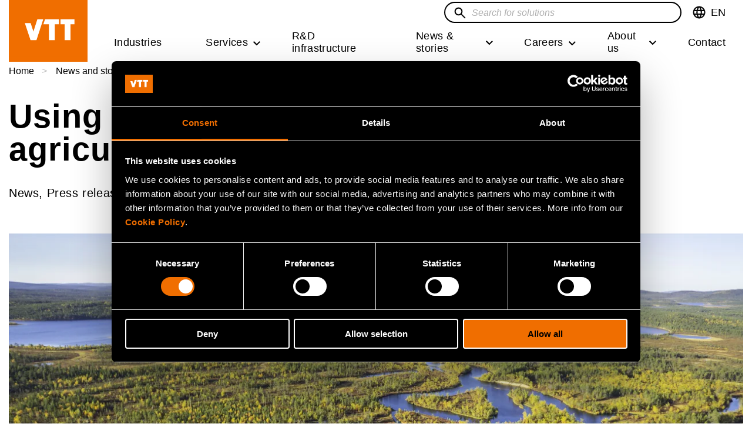

--- FILE ---
content_type: text/html; charset=UTF-8
request_url: https://www.vttresearch.com/en/news-and-ideas/using-big-data-sustainable-agriculture-forestry-and-fishery
body_size: 28381
content:
<!DOCTYPE html>
<html lang="en" dir="ltr" prefix="og: https://ogp.me/ns#">
	<head>
		<meta charset="utf-8" />
<noscript><style>form.antibot * :not(.antibot-message) { display: none !important; }</style>
</noscript><meta name="description" content="As part of an international consortium, VTT Technical Research Centre of Finland is developing new solutions for the responsible and sustainable use of the resources of agriculture, forestry and fishery.  The main goal is to use Big Data particularly in the raw material production for the bioeconomy industry to produce food, energy and biomaterials. In forestry, MHG Systems leads pilots that develop services enabled by forest data." />
<link rel="canonical" href="https://www.vttresearch.com/en/news-and-ideas/using-big-data-sustainable-agriculture-forestry-and-fishery" />
<meta name="robots" content="max-image-preview:large" />
<link rel="icon" href="/themes/custom/vtt/images/favicons/favicon.ico" />
<link rel="icon" sizes="16x16" href="/themes/custom/vtt/images/favicons/favicon-16x16.png" />
<link rel="icon" sizes="32x32" href="/themes/custom/vtt/images/favicons/favicon-32x32.png" />
<link rel="apple-touch-icon" sizes="180x180" href="/themes/custom/vtt/images/favicons/apple-touch-icon.png" />
<meta property="og:site_name" content="VTT" />
<meta property="og:type" content="news, Press release" />
<meta property="og:title" content="Using Big Data for sustainable agriculture, forestry and fishery | VTT" />
<meta property="og:description" content="As part of an international consortium, VTT Technical Research Centre of Finland is developing new solutions for the responsible and sustainable use of the resources of agriculture, forestry and fishery.  The main goal is to use Big Data particularly in the raw material production for the bioeconomy industry to produce food, energy and biomaterials. In forestry, MHG Systems leads pilots that develop services enabled by forest data." />
<meta property="og:image" content="https://www.vttresearch.com/sites/default/files/styles/social_share/public/2019-11/vtt-aerial-forest-trees-river-lake.jpg?h=be6077ae&amp;itok=ACbV6T07" />
<meta name="twitter:card" content="summary_large_image" />
<meta name="twitter:description" content="As part of an international consortium, VTT Technical Research Centre of Finland is developing new solutions for the responsible and sustainable use of the resources of agriculture, forestry and fishery.  The main goal is to use Big Data particularly in the raw material production for the bioeconomy industry to produce food, energy and biomaterials. In forestry, MHG Systems leads pilots that develop services enabled by forest data." />
<meta name="twitter:site" content="@VTTFinland" />
<meta name="twitter:title" content="Using Big Data for sustainable agriculture, forestry and fishery" />
<meta name="twitter:image" content="https://www.vttresearch.com/sites/default/files/styles/3_2_max_920/public/2019-11/vtt-aerial-forest-trees-river-lake.jpg.webp?itok=TnnqCAwh" />
<link rel="alternate" hreflang="x-default" href="/fi/uutiset-ja-tarinat/big-dataa-metsien-maa-ja-kalatalouden-vastuulliseen-hyodyntamiseen" />
<meta name="msapplication-square150x150logo" content="/themes/custom/vtt/images/favicons/mstile-150x150.png" />
<meta name="MobileOptimized" content="width" />
<meta name="HandheldFriendly" content="true" />
<meta name="viewport" content="width=device-width, initial-scale=1.0" />
<script type="application/ld+json">{
    "@context": "https://schema.org",
    "@graph": [
        {
            "@type": "NewsArticle",
            "headline": "Using Big Data for sustainable agriculture, forestry and fishery",
            "name": "Using Big Data for sustainable agriculture, forestry and fishery",
            "about": [
                "Metrology (VTT MIKES)",
                "Food industry",
                "Bioindustry",
                "Biomass processing and products",
                "Industrial biotechnology",
                "Metrology: VTT MIKES",
                "Data-driven solutions",
                "Biotechnology",
                "Artificial intelligence (AI) \u0026 Big Data"
            ],
            "description": "As part of an international consortium, VTT Technical Research Centre of Finland is developing new solutions for the responsible and sustainable use of the resources of agriculture, forestry and fishery.  The main goal is to use Big Data particularly in the raw material production for the bioeconomy industry to produce food, energy and biomaterials. In forestry, MHG Systems leads pilots that develop services enabled by forest data.",
            "image": {
                "@type": "ImageObject",
                "url": "https://www.vttresearch.com/sites/default/files/2019-11/vtt-aerial-forest-trees-river-lake.jpg"
            },
            "datePublished": "2018-01-15",
            "dateModified": "2024-03-01",
            "isAccessibleForFree": "True",
            "author": {
                "@type": "Person",
                "name": []
            },
            "publisher": {
                "@type": "GovernmentOrganization",
                "name": "VTT Technical Research Centre of Finland Ltd.",
                "logo": {
                    "@type": "ImageObject",
                    "url": "https://www.vttresearch.com/sites/default/files/2021-11/VTT_Orange_Logo_650.png"
                }
            },
            "mainEntityOfPage": "https://www.vttresearch.com/en/news-and-ideas/using-big-data-sustainable-agriculture-forestry-and-fishery"
        },
        {
            "@type": "Organization",
            "additionalType": "GovernmentOrganization",
            "@id": "https://www.vttresearch.com/en",
            "description": "Beyond the obvious",
            "name": "VTT Technical Research Centre of Finland Ltd.",
            "sameAs": "https://en.wikipedia.org/wiki/VTT_Technical_Research_Centre_of_Finland",
            "url": "https://www.vttresearch.com/en",
            "telephone": "+358 20 722 111",
            "contactPoint": {
                "@type": "ContactPoint",
                "telephone": "+358 20 722 111",
                "email": "firstname.lastname@vtt.fi",
                "faxnumber": "+358 20 722 7001",
                "url": "https://www.vttresearch.com/en",
                "availableLanguage": [
                    "Finnish",
                    "English"
                ],
                "areaServed": {
                    "@type": "Country",
                    "name": "Finland",
                    "address": {
                        "@type": "PostalAddress",
                        "streetAddress": "Kivimiehentie 3",
                        "addressLocality": "Espoo",
                        "postalCode": "02044",
                        "addressCountry": "Finland"
                    }
                }
            },
            "image": {
                "@type": "ImageObject",
                "url": "https://www.vttresearch.com/sites/default/files/2021-11/VTT_Orange_Logo_650.png",
                "width": "220",
                "height": "148"
            },
            "logo": {
                "@type": "ImageObject",
                "url": "https://www.vttresearch.com/sites/default/files/2021-11/VTT_Orange_Logo_650.png",
                "width": "220",
                "height": "148"
            },
            "address": {
                "@type": "PostalAddress",
                "streetAddress": "Kivimiehentie 3",
                "addressLocality": "Espoo",
                "addressRegion": "Uusimaa",
                "postalCode": "02044",
                "addressCountry": "Finland"
            }
        },
        {
            "@type": "WebSite",
            "name": "VTT - Beyond the obvious",
            "url": "https://www.vttresearch.com/en",
            "publisher": {
                "@type": "Organization",
                "name": "VTT Technical Research Centre of Finland Ltd.",
                "url": "https://www.vttresearch.com/en",
                "logo": {
                    "@type": "ImageObject",
                    "url": "https://www.vttresearch.com/sites/default/files/2021-11/VTT_Orange_Logo_650.png",
                    "width": "220",
                    "height": "148"
                }
            },
            "inLanguage": "en"
        }
    ]
}</script>
<script type="application/ld+json">{
    "@context": "https://schema.org",
    "@type": "BreadcrumbList",
    "itemListElement": [
        {
            "@type": "ListItem",
            "position": 1,
            "name": "Home",
            "item": "https://www.vttresearch.com/en"
        },
        {
            "@type": "ListItem",
            "position": 2,
            "name": "News and stories",
            "item": "https://www.vttresearch.com/en/news-and-stories"
        },
        {
            "@type": "ListItem",
            "position": 3,
            "name": "Using Big Data for sustainable agriculture, forestry and fishery"
        }
    ]
}</script>
<link rel="alternate" hreflang="en" href="https://www.vttresearch.com/en/news-and-ideas/using-big-data-sustainable-agriculture-forestry-and-fishery" />
<link rel="alternate" hreflang="fi" href="https://www.vttresearch.com/fi/uutiset-ja-tarinat/big-dataa-metsien-maa-ja-kalatalouden-vastuulliseen-hyodyntamiseen" />

		<title>Using Big Data for sustainable agriculture, | VTT News</title>
		<link rel="stylesheet" media="all" href="/libraries/accessible-slick/slick/slick.min.css?t8usp9" />
<link rel="stylesheet" media="all" href="/themes/contrib/stable/css/core/components/progress.module.css?t8usp9" />
<link rel="stylesheet" media="all" href="/themes/contrib/stable/css/core/components/ajax-progress.module.css?t8usp9" />
<link rel="stylesheet" media="all" href="/themes/contrib/stable/css/system/components/align.module.css?t8usp9" />
<link rel="stylesheet" media="all" href="/themes/contrib/stable/css/system/components/fieldgroup.module.css?t8usp9" />
<link rel="stylesheet" media="all" href="/themes/contrib/stable/css/system/components/container-inline.module.css?t8usp9" />
<link rel="stylesheet" media="all" href="/themes/contrib/stable/css/system/components/clearfix.module.css?t8usp9" />
<link rel="stylesheet" media="all" href="/themes/contrib/stable/css/system/components/details.module.css?t8usp9" />
<link rel="stylesheet" media="all" href="/themes/contrib/stable/css/system/components/hidden.module.css?t8usp9" />
<link rel="stylesheet" media="all" href="/themes/contrib/stable/css/system/components/item-list.module.css?t8usp9" />
<link rel="stylesheet" media="all" href="/themes/contrib/stable/css/system/components/js.module.css?t8usp9" />
<link rel="stylesheet" media="all" href="/themes/contrib/stable/css/system/components/nowrap.module.css?t8usp9" />
<link rel="stylesheet" media="all" href="/themes/contrib/stable/css/system/components/position-container.module.css?t8usp9" />
<link rel="stylesheet" media="all" href="/themes/contrib/stable/css/system/components/reset-appearance.module.css?t8usp9" />
<link rel="stylesheet" media="all" href="/themes/contrib/stable/css/system/components/resize.module.css?t8usp9" />
<link rel="stylesheet" media="all" href="/themes/contrib/stable/css/system/components/system-status-counter.css?t8usp9" />
<link rel="stylesheet" media="all" href="/themes/contrib/stable/css/system/components/system-status-report-counters.css?t8usp9" />
<link rel="stylesheet" media="all" href="/themes/contrib/stable/css/system/components/system-status-report-general-info.css?t8usp9" />
<link rel="stylesheet" media="all" href="/themes/contrib/stable/css/system/components/tablesort.module.css?t8usp9" />
<link rel="stylesheet" media="all" href="/modules/contrib/antibot/css/antibot.css?t8usp9" />
<link rel="stylesheet" media="all" href="/modules/contrib/blazy/css/blazy.css?t8usp9" />
<link rel="stylesheet" media="all" href="/modules/contrib/blazy/css/components/blazy.loading.css?t8usp9" />
<link rel="stylesheet" media="all" href="/themes/contrib/stable/css/views/views.module.css?t8usp9" />
<link rel="stylesheet" media="all" href="/modules/contrib/colorbox/styles/plain/colorbox_style.css?t8usp9" />
<link rel="stylesheet" media="all" href="/modules/contrib/paragraphs/css/paragraphs.unpublished.css?t8usp9" />
<link rel="stylesheet" media="all" href="/modules/contrib/social_media/css/social_media.css?t8usp9" />
<link rel="stylesheet" media="all" href="/modules/contrib/social_media_links/css/social_media_links.theme.css?t8usp9" />
<link rel="stylesheet" media="all" href="/themes/custom/vtt/dist/style.css?t8usp9" />
<link rel="stylesheet" media="print" href="/themes/custom/vtt/css/print-style.css?t8usp9" />

		
		<!-- Google Consent Mode -->
<script data-cookieconsent="ignore">
  window.dataLayer = window.dataLayer || [];
  function gtag() {
    dataLayer.push(arguments)
  }
  gtag("consent", "default", {
    ad_personalization: "denied",
    ad_storage: "denied",
    ad_user_data: "denied",
    analytics_storage: "denied",
    functionality_storage: "denied",
    personalization_storage: "denied",
    security_storage: "granted",
    wait_for_update: 500
  });
  gtag("set", "ads_data_redaction", true);
  gtag("set", "url_passthrough", false);
</script>
<!-- End Google Consent Mode-->

<!-- Google Tag Manager: Replace GTM-XXXXXXX with your container ID -->
  <script data-cookieconsent="ignore">
    (function (w, d) {
      // Prevent GTM loading for internal traffic flagged in localStorage
      var internal = 'false';
      try { internal = w.localStorage.getItem('internalVTT') || 'false'; } catch (e) { }

      if (internal === 'true') {
        w.dataLayer = w.dataLayer || [];
        w.dataLayer.push({ event: 'gtm.blocked', reason: 'internalVTT' });
        console.info('GTM blocked due to internalVTT=true');
        return; // Do not load GTM
      }

      // Production GTM script
      (function (w, d, s, l, i) {
        w[l] = w[l] || [];
        w[l].push({ 'gtm.start': new Date().getTime(), event: 'gtm.js' });
        var f = d.getElementsByTagName(s)[0],
          j = d.createElement(s), dl = l != 'dataLayer' ? '&l=' + l : '';
        j.async = true;
        j.src = 'https://www.googletagmanager.com/gtm.js?id=' + i + dl;
        f.parentNode.insertBefore(j, f);
      })(w, d, 'script', 'dataLayer', 'GTM-NRKMCLQ');
    })(window, document);
  </script>

<!-- Cookiebot CMP-->
<script id="Cookiebot" src="https://consent.cookiebot.com/uc.js" data-cbid="c620cde0-ce50-4d67-b9f8-8e007bc9d00e" type="text/javascript"></script>
<!-- End Cookiebot CMP -->
	</head>
	<body class="logged-out header-sticky">
		<a href="#main-content" class="visually-hidden focusable">
			Skip to main content
		</a>
		
		  <div class="dialog-off-canvas-main-canvas" data-off-canvas-main-canvas>
    




<div  class="layout-container page--news layout--restricted-width">
    <header class="header sticky">
    <div class="header__inner">
          <div>
    

  
<div
   id="block-vtt-branding" class="block block--vtt-branding"
>
  
    
    
  <a
     class="logo__link"
          aria-label="Homepage - VTT"
        href="/en" tabindex="0"
  >

      <svg xmlns="http://www.w3.org/2000/svg" width="134" height="88" viewBox="0 0 134 88">
    <g fill="none" fill-rule="evenodd">
        <path fill="#F06E00" d="M0 88h134V0H0z"/>
        <path fill="#FFF" d="M47.05 59.769L58.588 24.36H48.57l-5.873 18.276-.752 2.55-.005.007c-.003.012-.015.018-.03.018s-.024 0-.029-.014l-.004-.01-.745-2.551-3.974-11.78h-9.833l9.608 28.913H47.05zM104.952 59.769V32.842h6.894v-8.51H87.925v8.51h7.166v26.927zM68.361 32.841l.002 26.927h9.86V32.841h6.962v-8.509H61.603l-2.805 8.51z"/>
    </g>
</svg>
    <svg xmlns="http://www.w3.org/2000/svg" width="134" height="88" viewBox="0 0 134 88">
    <g fill="none" fill-rule="evenodd">
        <path fill="#F06E00" d="M0 88h134V0H0z"/>
        <g fill="#FFF">
            <path d="M29.844 37.433a4.889 4.889 0 0 0-.642-1.555 3.388 3.388 0 0 0-1.092-1.07c-.438-.264-.968-.396-1.59-.396-.602 0-1.127.132-1.573.396a3.311 3.311 0 0 0-1.108 1.07 4.82 4.82 0 0 0-.641 1.555 8.152 8.152 0 0 0-.205 1.848c0 .626.069 1.23.205 1.818.135.586.349 1.105.64 1.554.292.45.66.806 1.109 1.07.446.265.97.397 1.574.397.62 0 1.15-.132 1.589-.396.436-.265.8-.621 1.092-1.071.29-.45.505-.968.642-1.554a8.022 8.022 0 0 0 .203-1.818c0-.646-.067-1.262-.203-1.848zm-6.705-11.526v7.626h.059a4.409 4.409 0 0 1 2.054-1.716 6.9 6.9 0 0 1 2.696-.543c.758 0 1.506.157 2.246.47.738.312 1.403.79 1.996 1.436.592.646 1.074 1.472 1.443 2.479.369 1.006.554 2.204.554 3.592 0 1.389-.185 2.586-.554 3.593-.37 1.007-.851 1.833-1.443 2.478a5.716 5.716 0 0 1-4.242 1.906c-1.107 0-2.098-.176-2.972-.527a3.793 3.793 0 0 1-1.983-1.79h-.058v1.936H19v-20.94h4.139zM45.365 35.232c-.496-.547-1.249-.82-2.26-.82-.66 0-1.209.112-1.646.337a3.135 3.135 0 0 0-1.05.836 3.074 3.074 0 0 0-.554 1.055 4.84 4.84 0 0 0-.189.997H46.4c-.194-1.055-.539-1.857-1.034-2.405m-4.679 7.978c.621.606 1.516.91 2.682.91.835 0 1.555-.21 2.157-.632.602-.42.972-.865 1.108-1.334h3.643c-.583 1.818-1.476 3.12-2.682 3.9-1.205.782-2.663 1.173-4.372 1.173-1.185 0-2.254-.19-3.207-.57a6.676 6.676 0 0 1-2.419-1.629c-.66-.704-1.17-1.544-1.53-2.523-.36-.977-.539-2.052-.539-3.225 0-1.134.184-2.19.554-3.168a7.419 7.419 0 0 1 1.574-2.536 7.389 7.389 0 0 1 2.434-1.687c.942-.41 1.986-.616 3.133-.616 1.283 0 2.4.25 3.352.748a6.714 6.714 0 0 1 2.347 2.01 8.302 8.302 0 0 1 1.326 2.873c.272 1.076.37 2.2.292 3.373H39.666c.058 1.35.398 2.327 1.02 2.933M58.001 51.363c-.797.527-1.904.792-3.323.792-.428 0-.851-.015-1.268-.044a65.387 65.387 0 0 1-1.268-.102v-3.432c.388.04.787.078 1.195.117.408.04.816.05 1.225.03.543-.059.947-.275 1.21-.646.261-.37.392-.782.392-1.232 0-.332-.058-.645-.175-.938l-5.275-14.224h4.401l3.41 10.382h.059l3.294-10.382h4.285l-6.297 17.04c-.447 1.231-1.068 2.111-1.865 2.64M88.024 31.685v2.11h.088c.524-.88 1.205-1.52 2.04-1.92a5.884 5.884 0 0 1 2.565-.601c1.108 0 2.016.15 2.726.455.71.303 1.268.724 1.676 1.26.408.539.694 1.193.86 1.966a12.3 12.3 0 0 1 .247 2.566v9.326h-4.139v-8.563c0-1.251-.194-2.186-.583-2.801-.388-.616-1.078-.924-2.069-.924-1.128 0-1.943.337-2.449 1.012-.505.675-.758 1.784-.758 3.328v7.948H84.09V31.685h3.935zM110.76 37.418a4.387 4.387 0 0 0-.597-1.525 3.376 3.376 0 0 0-1.092-1.071c-.448-.273-1.011-.41-1.691-.41-.681 0-1.254.137-1.72.41-.466.275-.84.636-1.122 1.085-.282.45-.486.964-.612 1.54a8.368 8.368 0 0 0-.19 1.804c0 .586.068 1.173.205 1.76.135.586.353 1.109.655 1.568.3.46.68.832 1.137 1.115.457.284 1.006.425 1.647.425.68 0 1.248-.137 1.705-.41a3.116 3.116 0 0 0 1.093-1.101c.272-.459.467-.982.583-1.568a9.272 9.272 0 0 0 .175-1.818c0-.626-.058-1.227-.175-1.804zm.176 7.493c-.486.821-1.122 1.413-1.91 1.775-.786.361-1.675.542-2.666.542-1.127 0-2.12-.22-2.974-.66a5.985 5.985 0 0 1-2.113-1.789 8.125 8.125 0 0 1-1.253-2.595 10.955 10.955 0 0 1-.423-3.05c0-1.017.14-1.999.423-2.948a7.655 7.655 0 0 1 1.253-2.507 6.242 6.242 0 0 1 2.085-1.745c.835-.441 1.806-.661 2.915-.661.893 0 1.743.191 2.55.573a4.449 4.449 0 0 1 1.909 1.686h.058v-7.626h4.14v20.941h-3.936v-1.936h-.058zM71.469 33.781c.116.577.315 1.095.598 1.554.28.46.655.826 1.122 1.1.467.274 1.049.41 1.749.41.699 0 1.287-.136 1.763-.41.476-.274.855-.64 1.137-1.1.28-.459.48-.977.598-1.554a9.189 9.189 0 0 0 0-3.563 4.608 4.608 0 0 0-.598-1.555 3.33 3.33 0 0 0-1.137-1.1c-.476-.283-1.064-.425-1.763-.425-.7 0-1.282.142-1.75.425a3.355 3.355 0 0 0-1.121 1.1c-.283.45-.482.968-.598 1.555a9.112 9.112 0 0 0 0 3.563m-3.761-5.074c.369-.988.894-1.828 1.574-2.523a7.07 7.07 0 0 1 2.449-1.612c.952-.382 2.02-.572 3.207-.572 1.184 0 2.259.19 3.22.572a7.019 7.019 0 0 1 2.463 1.612c.68.695 1.205 1.535 1.575 2.523.369.987.553 2.088.553 3.3 0 1.212-.184 2.306-.553 3.284-.37.978-.894 1.814-1.575 2.508a6.839 6.839 0 0 1-2.463 1.598c-.961.371-2.036.557-3.22.557-1.186 0-2.255-.186-3.207-.557a6.887 6.887 0 0 1-2.45-1.598 7.128 7.128 0 0 1-1.573-2.508c-.37-.978-.553-2.072-.553-3.284 0-1.212.184-2.313.553-3.3M36.292 55.797v1.223h-1.331v3.296c0 .309.052.515.154.618.102.103.307.154.615.154a3.069 3.069 0 0 0 .562-.051v1.416a4.31 4.31 0 0 1-.512.052 12.92 12.92 0 0 1-.55.013c-.282 0-.548-.02-.8-.058a1.88 1.88 0 0 1-.665-.226 1.178 1.178 0 0 1-.454-.476c-.112-.206-.166-.477-.166-.812V57.02h-1.101v-1.223h1.101V53.8h1.816v1.996h1.331zM38.864 53.26v3.464h.04c.23-.386.523-.667.882-.844a2.37 2.37 0 0 1 1.05-.264c.485 0 .884.067 1.196.2.311.133.557.318.735.553.18.237.305.525.378.864.073.339.11.714.11 1.126v4.094h-1.819v-3.76c0-.548-.085-.958-.256-1.23-.17-.27-.473-.404-.908-.404-.495 0-.853.147-1.075.444-.222.296-.333.783-.333 1.46v3.49h-1.816V53.26h1.816zM48.52 57.355c-.219-.24-.55-.36-.993-.36-.29 0-.53.049-.722.148a1.39 1.39 0 0 0-.461.365 1.363 1.363 0 0 0-.243.464 2.067 2.067 0 0 0-.083.438h2.956c-.086-.462-.237-.816-.454-1.055m-2.055 3.502c.274.267.666.398 1.178.398.366 0 .683-.09.947-.277.264-.184.426-.38.487-.584h1.599c-.257.797-.648 1.369-1.177 1.712-.53.343-1.17.514-1.92.514-.521 0-.99-.082-1.408-.25a2.932 2.932 0 0 1-1.062-.714 3.238 3.238 0 0 1-.672-1.108 4.094 4.094 0 0 1-.236-1.418c0-.497.08-.96.243-1.389.162-.43.392-.8.69-1.114a3.26 3.26 0 0 1 1.07-.74c.413-.18.872-.27 1.375-.27.563 0 1.053.108 1.47.328.419.22.763.513 1.032.882.268.37.462.79.582 1.262.12.471.162.965.128 1.48h-4.773c.025.592.175 1.021.447 1.287M56.37 59.91c.051.253.138.48.262.683.123.202.288.362.492.482.205.12.461.181.768.181s.565-.06.774-.18c.21-.12.376-.28.5-.483a2.09 2.09 0 0 0 .262-.683 4.026 4.026 0 0 0 0-1.564 2.014 2.014 0 0 0-.263-.683 1.46 1.46 0 0 0-.499-.482c-.209-.125-.467-.187-.774-.187s-.563.062-.768.187a1.483 1.483 0 0 0-.492.482 2.035 2.035 0 0 0-.263.683 4.025 4.025 0 0 0 0 1.564m-1.65-2.228c.162-.432.392-.8.691-1.107.298-.304.656-.54 1.074-.708a3.769 3.769 0 0 1 1.408-.25c.52 0 .992.083 1.415.25.421.168.782.404 1.081.708.298.306.528.675.691 1.107.161.434.242.917.242 1.45 0 .532-.08 1.012-.242 1.441-.163.43-.393.796-.69 1.101-.3.304-.66.54-1.082.702a3.909 3.909 0 0 1-1.415.244c-.52 0-.99-.08-1.408-.244a3.021 3.021 0 0 1-1.074-.702 3.12 3.12 0 0 1-.69-1.1 4.053 4.053 0 0 1-.245-1.443c0-.532.082-1.015.244-1.449M67.132 58.32a2.135 2.135 0 0 0-.281-.683 1.481 1.481 0 0 0-.48-.469 1.317 1.317 0 0 0-.698-.174 1.32 1.32 0 0 0-.69.174 1.455 1.455 0 0 0-.487.47 2.135 2.135 0 0 0-.281.682c-.061.258-.09.527-.09.811 0 .275.029.541.09.798.06.258.153.486.28.683.129.197.29.354.488.47.196.116.426.174.69.174.273 0 .506-.058.698-.174.192-.116.352-.273.48-.47.128-.197.22-.425.28-.683.06-.257.09-.523.09-.798 0-.284-.03-.553-.09-.81zm-2.943-5.06v3.347h.026c.222-.343.522-.594.9-.753.38-.158.776-.238 1.185-.238a2.508 2.508 0 0 1 1.862.837c.26.283.472.646.634 1.088.162.442.243.967.243 1.577s-.081 1.136-.243 1.577a3.231 3.231 0 0 1-.634 1.088 2.506 2.506 0 0 1-1.862.837c-.485 0-.921-.077-1.305-.232a1.656 1.656 0 0 1-.87-.785H64.1v.85h-1.728V53.26h1.817zM71.713 62.453l-2.265-6.656h1.907l1.394 4.545h.026l1.395-4.545h1.804l-2.24 6.656zM76.665 62.453h1.817v-6.656h-1.817v6.656zm0-7.686h1.817V53.26h-1.817v1.507zM81.477 59.91c.052.253.139.48.263.683.123.202.288.362.492.482.205.12.46.181.768.181.307 0 .565-.06.774-.18.209-.12.376-.28.499-.483a2.09 2.09 0 0 0 .263-.683 4.026 4.026 0 0 0 0-1.564 2.014 2.014 0 0 0-.263-.683 1.46 1.46 0 0 0-.5-.482c-.208-.125-.466-.187-.773-.187s-.563.062-.768.187a1.483 1.483 0 0 0-.492.482 2.035 2.035 0 0 0-.263.683 4.025 4.025 0 0 0 0 1.564m-1.65-2.228c.162-.432.392-.8.69-1.107.299-.304.657-.54 1.075-.708a3.769 3.769 0 0 1 1.408-.25c.52 0 .992.083 1.415.25.42.168.782.404 1.08.708.299.306.529.675.692 1.107.16.434.242.917.242 1.45 0 .532-.081 1.012-.242 1.441-.163.43-.393.796-.691 1.101-.3.304-.66.54-1.081.702A3.909 3.909 0 0 1 83 62.62c-.52 0-.99-.08-1.408-.244a3.021 3.021 0 0 1-1.074-.702 3.12 3.12 0 0 1-.691-1.1 4.053 4.053 0 0 1-.244-1.443c0-.532.082-1.015.244-1.449M91.97 62.453v-.927h-.038a2.053 2.053 0 0 1-.897.837 2.636 2.636 0 0 1-1.126.257c-.486 0-.884-.064-1.196-.192a1.73 1.73 0 0 1-.735-.548 2.133 2.133 0 0 1-.378-.863 5.421 5.421 0 0 1-.11-1.127v-4.093h1.818v3.76c0 .548.086.96.256 1.23s.473.404.909.404c.494 0 .852-.148 1.075-.444.222-.296.332-.783.332-1.46v-3.49h1.818v6.656H91.97zM96.494 60.799c.08.142.186.258.313.348.128.089.275.156.442.199.166.043.34.064.517.064.128 0 .263-.014.404-.045.14-.03.268-.077.384-.141a.89.89 0 0 0 .288-.258.676.676 0 0 0 .115-.405c0-.275-.182-.481-.544-.618-.362-.137-.868-.275-1.517-.413a8.688 8.688 0 0 1-.773-.211 2.634 2.634 0 0 1-.672-.323 1.567 1.567 0 0 1-.474-.502c-.12-.202-.179-.448-.179-.74 0-.43.083-.781.25-1.056.166-.275.385-.491.66-.65.271-.16.58-.27.92-.335a5.68 5.68 0 0 1 1.05-.097c.358 0 .705.035 1.043.104.336.068.637.184.901.348.265.163.484.379.66.649.174.27.278.612.313 1.024h-1.728c-.025-.352-.157-.59-.396-.714a1.815 1.815 0 0 0-.845-.187c-.103 0-.213.006-.332.019-.12.013-.229.04-.327.084a.674.674 0 0 0-.249.186.493.493 0 0 0-.103.329c0 .163.06.296.18.399.12.103.274.186.467.25.191.065.411.124.66.174.246.052.498.108.754.168.263.06.522.133.773.219.252.086.476.199.672.34.196.143.354.319.474.529.12.21.18.47.18.779 0 .438-.089.804-.263 1.1a2.11 2.11 0 0 1-.685.715 2.763 2.763 0 0 1-.966.38 5.593 5.593 0 0 1-2.233-.006 2.934 2.934 0 0 1-.979-.387 2.188 2.188 0 0 1-.704-.715c-.183-.295-.284-.666-.3-1.113h1.727c0 .197.04.367.122.509"/>
        </g>
    </g>
</svg>
        
  
  </a>
            <div class="site-slogan visually-hidden">Beyond the obvious</div>
    </div>

  </div>

                

  
<div class="topbar">
	<button id="toggle-expand" class="button--reset toggle-expand">
		<span class="toggle-expand__open">
			


<svg  class="toggle-expand__icon"
  
      aria-labelledby="title-icon-menu7116"
  
  >
      <title id="title-icon-menu7116">Open mobile menu</title>
      <use xlink:href="/themes/custom/vtt/dist/sprite.svg?20260117#icon-menu"></use>
</svg>
		</span>
		<span class="toggle-expand__close">
			


<svg  class="toggle-expand__icon"
  
      aria-labelledby="title-close8481"
  
  >
      <title id="title-close8481">Close mobile menu</title>
      <use xlink:href="/themes/custom/vtt/dist/sprite.svg?20260117#close"></use>
</svg>
		</span>
		<span class="toggle-expand__text">Menu</span>
	</button>

	<div class="topbar__inner">
									

  
<div
   class="language-switcher-language-url block block--languageswitcher" id="block-languageswitcher"
>
  
    
      
<div class="dropdown dropdown-language">
		<button class="dropdown-toggle" id="language-dropdown" aria-haspopup="true" aria-expanded="false" tabindex="0">
            <span class="language-desktop">
			


<svg  class="icon-desktop links"
  
  
  >
      <use xlink:href="/themes/custom/vtt/dist/sprite.svg?20260117#language"></use>
</svg>
            </span>
            <span class="language-mobile">
			


<svg  class="icon-mobile"
  
  
  >
      <use xlink:href="/themes/custom/vtt/dist/sprite.svg?20260117#language-white"></use>
</svg>
            </span>
            <span class="language-close">
                


<svg  class="icon-close"
  
      aria-labelledby="title-icon-close2885"
  
  >
      <title id="title-icon-close2885">Close language menu</title>
      <use xlink:href="/themes/custom/vtt/dist/sprite.svg?20260117#icon-close"></use>
</svg>
            </span>
			<span class="visually-hidden">Switch language,current languageEnglish</span>
			<span class="lang-code" aria-hidden="true">EN</span>
		</button>
		<ul  class="dropdown-menu" role="menu" aria-labelledby="language-dropdown">					<li hreflang="en" data-drupal-link-system-path="node/2834" class="en is-active" role="menuitem" aria-current="page">
					<a href="/en/news-and-ideas/using-big-data-sustainable-agriculture-forestry-and-fishery" class="language-link is-active" lang="en" xml:lang="en" hreflang="en" data-drupal-link-system-path="node/2834" aria-current="page">EN - In English</a>					</li>
									<li hreflang="fi" data-drupal-link-system-path="node/2834" class="fi" role="menuitem">
					<a href="/fi/uutiset-ja-tarinat/big-dataa-metsien-maa-ja-kalatalouden-vastuulliseen-hyodyntamiseen" class="language-link" lang="fi" xml:lang="fi" hreflang="fi" data-drupal-link-system-path="node/2834">FI - Suomeksi</a>					</li>
				</ul>
	</div>
  </div>

					
			
	<div id="topbar-search"></div>

									

  
<div
   class="language-switcher-language-url block block--languageswitcher-mobile" id="block-languageswitcher-mobile"
>
  
    
      
<div class="dropdown dropdown-language">
		<button class="dropdown-toggle" id="language-dropdown" aria-haspopup="true" aria-expanded="false" tabindex="0">
            <span class="language-desktop">
			


<svg  class="icon-desktop links"
  
  
  >
      <use xlink:href="/themes/custom/vtt/dist/sprite.svg?20260117#language"></use>
</svg>
            </span>
            <span class="language-mobile">
			


<svg  class="icon-mobile"
  
  
  >
      <use xlink:href="/themes/custom/vtt/dist/sprite.svg?20260117#language-white"></use>
</svg>
            </span>
            <span class="language-close">
                


<svg  class="icon-close"
  
      aria-labelledby="title-icon-close661"
  
  >
      <title id="title-icon-close661">Close language menu</title>
      <use xlink:href="/themes/custom/vtt/dist/sprite.svg?20260117#icon-close"></use>
</svg>
            </span>
			<span class="visually-hidden">Switch language,current languageEnglish</span>
			<span class="lang-code" aria-hidden="true">EN</span>
		</button>
		<ul  class="dropdown-menu" role="menu" aria-labelledby="language-dropdown">					<li hreflang="en" data-drupal-link-system-path="node/2834" class="en is-active" role="menuitem" aria-current="page">
					<a href="/en/news-and-ideas/using-big-data-sustainable-agriculture-forestry-and-fishery" class="language-link is-active" lang="en" xml:lang="en" hreflang="en" data-drupal-link-system-path="node/2834" aria-current="page">EN - In English</a>					</li>
									<li hreflang="fi" data-drupal-link-system-path="node/2834" class="fi" role="menuitem">
					<a href="/fi/uutiset-ja-tarinat/big-dataa-metsien-maa-ja-kalatalouden-vastuulliseen-hyodyntamiseen" class="language-link" lang="fi" xml:lang="fi" hreflang="fi" data-drupal-link-system-path="node/2834">FI - Suomeksi</a>					</li>
				</ul>
	</div>
  </div>

								

  
<div
   id="block-mainnavigation" class="block block--mainnavigation"
>
  
    
      

<nav class="main-navigation" aria-label="Main navigation">
      <div id="main-nav" class="main-nav">
    


                                
    
<ul  data-region="topbar" class="main-menu">
      
    
    
          
<li  class="main-menu__item" data-position=0-menu_link_content:faf8aff1-2d2e-40bb-b737-f17933e692d1>
    
  <a
     class="main-menu__link"
        href="/en/industries" tabindex="0"
  >

      Industries
              
  </a>
  
</li>
          
<li  class="main-menu__item main-menu__item--with-sub main-menu__item--is-active" data-position=0-menu_link_content:c9db506f-ad23-4ddc-9d9e-673aaf0a71a8>
    
  <button
     class="main-menu__link main-menu__link--with-sub main-menu__link--is-active"
        aria-expanded="false" tabindex="0"
  >

      Services
                  <span class="expand-sub"></span>
          
  </button>
          
    
                                              
    
<ul  class="main-menu main-menu--sub main-menu--sub-1 is-hidden">
            <li class="menu-intro">
<div class="paragraph paragraph--type-menu-intro paragraph--view-mode-default">
            




<div class="field-section-title field--type-string field--view-mode-default">
        
                              <div class="title__container">
      
        
<h2  class="paragraph__title h2">
      Services
  </h2>
      
      </div>
                    </div>






<div class="field-text field--type-text-long field--view-mode-default  text-long">
        
                                    <p>Increase your competitiveness, create new business and speed up R&amp;D&amp;I with the help of our expertise.&nbsp;</p>
                        </div>




<div class="field-menu-intro-link field--type-link field--view-mode-default">
        
                                
  <a
     class="link"
        href="/en/ourservices" tabindex="0"
  >

      All services
        
  
  </a>
                    </div>

      </div>
</li>
    
          <li class="main-menu--sub__items menu-second-level">
        <ul class="main-menu-second">
    
    
          
<li  class="main-menu__item main-menu__item--sub main-menu__item--sub-1 main-menu__item--with-sub" data-position=1-menu_link_content:5a497323-f687-40df-8ac2-65124a61f91a>
    
  <button
     class="main-menu__link main-menu__link--sub main-menu__link--sub-1 main-menu__link--with-sub"
        aria-expanded="false" tabindex="0"
  >

      Bioindustry
                  <span class="expand-sub"></span>
          
  </button>
          
              
                                    
    
<ul  class="main-menu main-menu--sub main-menu--sub-1 main-menu--sub-2">
      
    
          <li class="sub-2--close"><button class="main-menu--sub-2--close" tabindex="0">Close</button></li>
      <li><div class="decorative-arrow"></div></li>
    
          
<li  class="main-menu__item main-menu__item--sub main-menu__item--sub-2" data-position=2-menu_link_content:b6668697-0c2b-48a9-a60f-0abe30436ab2>
    
  <a
     class="main-menu__link main-menu__link--sub main-menu__link--sub-2"
        href="/en/ourservices/bio-based-chemicals" tabindex="0"
  >

      Bio-based chemicals
              
  </a>
  
</li>
          
<li  class="main-menu__item main-menu__item--sub main-menu__item--sub-2" data-position=2-menu_link_content:7d8e651d-0102-43a3-be51-68d25ac4fcab>
    
  <a
     class="main-menu__link main-menu__link--sub main-menu__link--sub-2"
        href="/en/ourservices/sustainable-bio-based-materials" tabindex="0"
  >

      Bio-based materials
              
  </a>
  
</li>
          
<li  class="main-menu__item main-menu__item--sub main-menu__item--sub-2" data-position=2-menu_link_content:fdfde659-5da5-48bd-a2c4-4c7421c69479>
    
  <a
     class="main-menu__link main-menu__link--sub main-menu__link--sub-2"
        href="/en/ourservices/biopolymers" tabindex="0"
  >

      Biopolymers
              
  </a>
  
</li>
          
<li  class="main-menu__item main-menu__item--sub main-menu__item--sub-2" data-position=2-menu_link_content:5c36685c-05e3-4332-990d-8e56a886ca47>
    
  <a
     class="main-menu__link main-menu__link--sub main-menu__link--sub-2"
        href="/en/ourservices/cell-factory" tabindex="0"
  >

      Cell factory
              
  </a>
  
</li>
          
<li  class="main-menu__item main-menu__item--sub main-menu__item--sub-2" data-position=2-menu_link_content:ef99ca9e-60d5-416c-802b-78f19303d113>
    
  <a
     class="main-menu__link main-menu__link--sub main-menu__link--sub-2"
        href="/en/ourservices/foam-forming-platform" tabindex="0"
  >

      Foam forming platform
              
  </a>
  
</li>
          
<li  class="main-menu__item main-menu__item--sub main-menu__item--sub-2" data-position=2-menu_link_content:c7f76ce2-965e-4d5b-8e18-21b6f331f622>
    
  <a
     class="main-menu__link main-menu__link--sub main-menu__link--sub-2"
        href="/en/ourservices/pilot-plant-and-process-scale" tabindex="0"
  >

      Pilot plant and process scale-up
              
  </a>
  
</li>
          
<li  class="main-menu__item main-menu__item--sub main-menu__item--sub-2" data-position=2-menu_link_content:f7c1ea3b-710d-495c-b136-73be7d88ba9e>
    
  <a
     class="main-menu__link main-menu__link--sub main-menu__link--sub-2"
        href="/en/ourservices/plant-biotechnology" tabindex="0"
  >

      Plant biotechnology
              
  </a>
  
</li>
          
<li  class="main-menu__item main-menu__item--sub main-menu__item--sub-2" data-position=2-menu_link_content:be594053-f47d-403e-8fbc-5986de9b49a6>
    
  <a
     class="main-menu__link main-menu__link--sub main-menu__link--sub-2"
        href="/en/ourservices/sustainable-and-smart-packaging-solutions" tabindex="0"
  >

      Sustainable packaging
              
  </a>
  
</li>
          
<li  class="main-menu__item main-menu__item--sub main-menu__item--sub-2" data-position=2-menu_link_content:73520353-c35f-43a9-8d7e-b1d63d329e92>
    
  <a
     class="main-menu__link main-menu__link--sub main-menu__link--sub-2"
        href="/en/ourservices/sustainable-textiles" tabindex="0"
  >

      Sustainable textiles
              
  </a>
  
</li>
    
          <li class="link-more">
        
  <a
     class="link link--more link--no-underline"
        href="/en/industries/bioindustry" tabindex="0"
  >

      More services for this industry
        
  
  </a>
      </li>
    
    
      </ul>
  
  
</li>
          
<li  class="main-menu__item main-menu__item--sub main-menu__item--sub-1 main-menu__item--with-sub" data-position=1-menu_link_content:dcdf3a44-82dc-4d1a-a032-a2a2fe91c7ed>
    
  <button
     class="main-menu__link main-menu__link--sub main-menu__link--sub-1 main-menu__link--with-sub"
        aria-expanded="false" tabindex="0"
  >

      Building and infrastructure
                  <span class="expand-sub"></span>
          
  </button>
          
              
                                    
    
<ul  class="main-menu main-menu--sub main-menu--sub-1 main-menu--sub-2">
      
    
          <li class="sub-2--close"><button class="main-menu--sub-2--close" tabindex="0">Close</button></li>
      <li><div class="decorative-arrow"></div></li>
    
          
<li  class="main-menu__item main-menu__item--sub main-menu__item--sub-2" data-position=2-menu_link_content:fc73d2e5-437f-4d71-8d47-0c8d270c13aa>
    
  <a
     class="main-menu__link main-menu__link--sub main-menu__link--sub-2"
        href="/en/ourservices/arctic-marine-technology-and-wind-power" tabindex="0"
  >

      Arctic marine technology
              
  </a>
  
</li>
          
<li  class="main-menu__item main-menu__item--sub main-menu__item--sub-2" data-position=2-menu_link_content:aa257575-4e64-4894-b4e4-590f88c3d5fe>
    
  <a
     class="main-menu__link main-menu__link--sub main-menu__link--sub-2"
        href="/en/ourservices/clean-air-solutions" tabindex="0"
  >

      Clean air solutions
              
  </a>
  
</li>
          
<li  class="main-menu__item main-menu__item--sub main-menu__item--sub-2" data-position=2-menu_link_content:176b5eba-cb14-43aa-b1f5-88a6beb7f28a>
    
  <a
     class="main-menu__link main-menu__link--sub main-menu__link--sub-2"
        href="/en/ourservices/nature-based-solutions-climate-resilient-cities" tabindex="0"
  >

      Nature-based solutions for cities
              
  </a>
  
</li>
          
<li  class="main-menu__item main-menu__item--sub main-menu__item--sub-2" data-position=2-menu_link_content:3bdf0633-a7e5-4e77-8e4d-7350ac123050>
    
  <a
     class="main-menu__link main-menu__link--sub main-menu__link--sub-2"
        href="/en/ourservices/resource-sufficient-water-management" tabindex="0"
  >

      Resource-sufficient water management
              
  </a>
  
</li>
          
<li  class="main-menu__item main-menu__item--sub main-menu__item--sub-2" data-position=2-menu_link_content:ced0dc52-a044-4708-92fd-c92846f2cb1a>
    
  <a
     class="main-menu__link main-menu__link--sub main-menu__link--sub-2"
        href="/en/ourservices/smart-buildings" tabindex="0"
  >

      Smart buildings
              
  </a>
  
</li>
    
          <li class="link-more">
        
  <a
     class="link link--more link--no-underline"
        href="/en/industries/building-and-infrastructure" tabindex="0"
  >

      More services for this industry
        
  
  </a>
      </li>
    
    
      </ul>
  
  
</li>
          
<li  class="main-menu__item main-menu__item--sub main-menu__item--sub-1 main-menu__item--with-sub" data-position=1-menu_link_content:42531bb3-c824-47fe-a512-a6b70605e759>
    
  <button
     class="main-menu__link main-menu__link--sub main-menu__link--sub-1 main-menu__link--with-sub"
        aria-expanded="false" tabindex="0"
  >

      Business development
                  <span class="expand-sub"></span>
          
  </button>
          
              
                                    
    
<ul  class="main-menu main-menu--sub main-menu--sub-1 main-menu--sub-2">
      
    
          <li class="sub-2--close"><button class="main-menu--sub-2--close" tabindex="0">Close</button></li>
      <li><div class="decorative-arrow"></div></li>
    
          
<li  class="main-menu__item main-menu__item--sub main-menu__item--sub-2" data-position=2-menu_link_content:fd8e40f6-f475-40ca-8447-b0e4a0432716>
    
  <a
     class="main-menu__link main-menu__link--sub main-menu__link--sub-2"
        href="/en/ourservices/ethics-and-future-ai" tabindex="0"
  >

      Ethics and future AI
              
  </a>
  
</li>
          
<li  class="main-menu__item main-menu__item--sub main-menu__item--sub-2" data-position=2-menu_link_content:e54d1c56-025a-487d-9f69-1cf415a2449b>
    
  <a
     class="main-menu__link main-menu__link--sub main-menu__link--sub-2"
        href="/en/ourservices/impact-leadership" tabindex="0"
  >

      Impact leadership
              
  </a>
  
</li>
          
<li  class="main-menu__item main-menu__item--sub main-menu__item--sub-2" data-position=2-menu_link_content:096cbfd5-c4c5-4770-ac19-5defe13d4319>
    
  <a
     class="main-menu__link main-menu__link--sub main-menu__link--sub-2"
        href="/en/ourservices/innovations-and-business-ecosystems" tabindex="0"
  >

      Innovations and business ecosystems
              
  </a>
  
</li>
          
<li  class="main-menu__item main-menu__item--sub main-menu__item--sub-2" data-position=2-menu_link_content:ce098d14-d0ba-4250-bbe4-d1fc5dcd1000>
    
  <a
     class="main-menu__link main-menu__link--sub main-menu__link--sub-2"
        href="/en/ourservices/patent-licensing" tabindex="0"
  >

      Licensing patents, trade secrets and software
              
  </a>
  
</li>
          
<li  class="main-menu__item main-menu__item--sub main-menu__item--sub-2" data-position=2-menu_link_content:2aabe68b-bcf0-4d02-ae64-3e5d6f2a947b>
    
  <a
     class="main-menu__link main-menu__link--sub main-menu__link--sub-2"
        href="/en/ourservices/sustainability-and-life-cycle-assessment" tabindex="0"
  >

      Life cycle assessment
              
  </a>
  
</li>
          
<li  class="main-menu__item main-menu__item--sub main-menu__item--sub-2" data-position=2-menu_link_content:f9f3395c-fb1f-434d-b1b8-6480937ddfdc>
    
  <a
     class="main-menu__link main-menu__link--sub main-menu__link--sub-2"
        href="/en/ourservices/risk-and-resilience-management" tabindex="0"
  >

      Risk and resilience management
              
  </a>
  
</li>
          
<li  class="main-menu__item main-menu__item--sub main-menu__item--sub-2" data-position=2-menu_link_content:42038e5f-18c7-4310-bce6-18344afb6b50>
    
  <a
     class="main-menu__link main-menu__link--sub main-menu__link--sub-2"
        href="/en/ourservices/safety-culture-assessment" tabindex="0"
  >

      Safety culture assessment
              
  </a>
  
</li>
          
<li  class="main-menu__item main-menu__item--sub main-menu__item--sub-2" data-position=2-menu_link_content:2bdbcd95-fdb6-43d2-bc74-c87386cc747d>
    
  <a
     class="main-menu__link main-menu__link--sub main-menu__link--sub-2"
        href="/en/ourservices/situational-awareness" tabindex="0"
  >

      Situational awareness
              
  </a>
  
</li>
          
<li  class="main-menu__item main-menu__item--sub main-menu__item--sub-2" data-position=2-menu_link_content:23118d2d-df4b-4663-a88c-088b7fd6c7b0>
    
  <a
     class="main-menu__link main-menu__link--sub main-menu__link--sub-2"
        href="/en/ourservices/strategic-foresight" tabindex="0"
  >

      Strategic foresight
              
  </a>
  
</li>
    
          <li class="link-more">
        
  <a
     class="link link--more link--no-underline"
        href="/en/industries/business-development-and-foresight" tabindex="0"
  >

      More services for this industry
        
  
  </a>
      </li>
    
    
      </ul>
  
  
</li>
          
<li  class="main-menu__item main-menu__item--sub main-menu__item--sub-1 main-menu__item--with-sub" data-position=1-menu_link_content:749e71ff-7a20-4674-9b15-bd5f0170c645>
    
  <button
     class="main-menu__link main-menu__link--sub main-menu__link--sub-1 main-menu__link--with-sub"
        aria-expanded="false" tabindex="0"
  >

      Chemical industry
                  <span class="expand-sub"></span>
          
  </button>
          
              
                                    
    
<ul  class="main-menu main-menu--sub main-menu--sub-1 main-menu--sub-2">
      
    
          <li class="sub-2--close"><button class="main-menu--sub-2--close" tabindex="0">Close</button></li>
      <li><div class="decorative-arrow"></div></li>
    
          
<li  class="main-menu__item main-menu__item--sub main-menu__item--sub-2" data-position=2-menu_link_content:f269976b-e5c3-4509-841b-cd8f154d74e9>
    
  <a
     class="main-menu__link main-menu__link--sub main-menu__link--sub-2"
        href="/en/ourservices/bio-based-chemicals" tabindex="0"
  >

      Bio-based chemicals
              
  </a>
  
</li>
          
<li  class="main-menu__item main-menu__item--sub main-menu__item--sub-2" data-position=2-menu_link_content:80e14e99-5300-4381-89b1-e55347f0fc44>
    
  <a
     class="main-menu__link main-menu__link--sub main-menu__link--sub-2"
        href="/en/ourservices/biopolymers" tabindex="0"
  >

      Biopolymers
              
  </a>
  
</li>
          
<li  class="main-menu__item main-menu__item--sub main-menu__item--sub-2" data-position=2-menu_link_content:3bb98316-7bbe-4062-b7e6-a5f8d311ac53>
    
  <a
     class="main-menu__link main-menu__link--sub main-menu__link--sub-2"
        href="/en/ourservices/chemical-and-bioprocess-development" tabindex="0"
  >

      Chemical and bioprocess development
              
  </a>
  
</li>
          
<li  class="main-menu__item main-menu__item--sub main-menu__item--sub-2" data-position=2-menu_link_content:4fc6872d-98d7-4e38-a6db-f78f6eedd3f0>
    
  <a
     class="main-menu__link main-menu__link--sub main-menu__link--sub-2"
        href="/en/ourservices/hydrometallurgy-and-mechanical-treatment" tabindex="0"
  >

      Hydrometallurgy
              
  </a>
  
</li>
          
<li  class="main-menu__item main-menu__item--sub main-menu__item--sub-2" data-position=2-menu_link_content:832e5a82-759d-4773-9623-e8bad3b2c035>
    
  <a
     class="main-menu__link main-menu__link--sub main-menu__link--sub-2"
        href="/en/ourservices/industrial-circular-economy-and-ecodesign" tabindex="0"
  >

      Industrial circular economy
              
  </a>
  
</li>
          
<li  class="main-menu__item main-menu__item--sub main-menu__item--sub-2" data-position=2-menu_link_content:6da3dd64-99e3-4e39-a462-3dada2f0628c>
    
  <a
     class="main-menu__link main-menu__link--sub main-menu__link--sub-2"
        href="/en/ourservices/pilot-plant-and-process-scale" tabindex="0"
  >

      Pilot plant and process scale-up
              
  </a>
  
</li>
          
<li  class="main-menu__item main-menu__item--sub main-menu__item--sub-2" data-position=2-menu_link_content:dfef9c10-39cf-451a-9010-b87c4535bc5f>
    
  <a
     class="main-menu__link main-menu__link--sub main-menu__link--sub-2"
        href="/en/ourservices/plastic-circular-economy" tabindex="0"
  >

      Plastic circular economy
              
  </a>
  
</li>
          
<li  class="main-menu__item main-menu__item--sub main-menu__item--sub-2" data-position=2-menu_link_content:76423484-db88-4510-b848-fcfb3cebd7a4>
    
  <a
     class="main-menu__link main-menu__link--sub main-menu__link--sub-2"
        href="/en/ourservices/thermochemical-conversion-and-pyrolysis-waste" tabindex="0"
  >

      Thermochemical conversion
              
  </a>
  
</li>
          
<li  class="main-menu__item main-menu__item--sub main-menu__item--sub-2" data-position=2-menu_link_content:032b2b52-97ea-4a95-b3ca-cde0a934998a>
    
  <a
     class="main-menu__link main-menu__link--sub main-menu__link--sub-2"
        href="/en/ourservices/thermoplastic-composites" tabindex="0"
  >

      Thermoplastic composites
              
  </a>
  
</li>
          
<li  class="main-menu__item main-menu__item--sub main-menu__item--sub-2" data-position=2-menu_link_content:f88e0887-52b2-43f9-95b3-17f02cf95ad0>
    
  <a
     class="main-menu__link main-menu__link--sub main-menu__link--sub-2"
        href="/en/ourservices/vtt-plasticscompass" tabindex="0"
  >

      VTT PlasticsCompass
              
  </a>
  
</li>
    
          <li class="link-more">
        
  <a
     class="link link--more link--no-underline"
        href="/en/industries/chemistry" tabindex="0"
  >

      More services for this industry
        
  
  </a>
      </li>
    
    
      </ul>
  
  
</li>
          
<li  class="main-menu__item main-menu__item--sub main-menu__item--sub-1 main-menu__item--with-sub" data-position=1-menu_link_content:09e5b791-a6fe-44d0-8906-4fba1b382c06>
    
  <button
     class="main-menu__link main-menu__link--sub main-menu__link--sub-1 main-menu__link--with-sub"
        aria-expanded="false" tabindex="0"
  >

      Defence and security
                  <span class="expand-sub"></span>
          
  </button>
          
              
                                    
    
<ul  class="main-menu main-menu--sub main-menu--sub-1 main-menu--sub-2">
      
    
          <li class="sub-2--close"><button class="main-menu--sub-2--close" tabindex="0">Close</button></li>
      <li><div class="decorative-arrow"></div></li>
    
          
<li  class="main-menu__item main-menu__item--sub main-menu__item--sub-2" data-position=2-menu_link_content:37e22ea2-bac4-4289-8573-bae8277b4e04>
    
  <a
     class="main-menu__link main-menu__link--sub main-menu__link--sub-2"
        href="/en/ourservices/6g-hardware-technologies" tabindex="0"
  >

      6G hardware technologies
              
  </a>
  
</li>
          
<li  class="main-menu__item main-menu__item--sub main-menu__item--sub-2" data-position=2-menu_link_content:eb265d3c-3846-401b-8a66-35ab235958e5>
    
  <a
     class="main-menu__link main-menu__link--sub main-menu__link--sub-2"
        href="/en/ourservices/cybersecurity" tabindex="0"
  >

      Cybersecurity
              
  </a>
  
</li>
          
<li  class="main-menu__item main-menu__item--sub main-menu__item--sub-2" data-position=2-menu_link_content:56a5d6cf-71e4-4044-bfca-a14c51b78693>
    
  <a
     class="main-menu__link main-menu__link--sub main-menu__link--sub-2"
        href="/en/ourservices/earth-observation" tabindex="0"
  >

      Earth observation
              
  </a>
  
</li>
          
<li  class="main-menu__item main-menu__item--sub main-menu__item--sub-2" data-position=2-menu_link_content:1513a7d5-5975-4453-b0ab-77b9beb52dd2>
    
  <a
     class="main-menu__link main-menu__link--sub main-menu__link--sub-2"
        href="/en/ourservices/risk-and-resilience-management" tabindex="0"
  >

      Risk and resilience management
              
  </a>
  
</li>
          
<li  class="main-menu__item main-menu__item--sub main-menu__item--sub-2" data-position=2-menu_link_content:6761a8ea-a3fa-4358-b548-47fa351fc60a>
    
  <a
     class="main-menu__link main-menu__link--sub main-menu__link--sub-2"
        href="/en/ourservices/situational-awareness" tabindex="0"
  >

      Situational awareness
              
  </a>
  
</li>
    
          <li class="link-more">
        
  <a
     class="link link--more link--no-underline"
        href="/en/industries/defence-and-security" tabindex="0"
  >

      More services for this industry
        
  
  </a>
      </li>
    
    
      </ul>
  
  
</li>
          
<li  class="main-menu__item main-menu__item--sub main-menu__item--sub-1 main-menu__item--with-sub" data-position=1-menu_link_content:6a08c045-3fcc-4b33-885b-02625409c284>
    
  <button
     class="main-menu__link main-menu__link--sub main-menu__link--sub-1 main-menu__link--with-sub"
        aria-expanded="false" tabindex="0"
  >

      Electronics
                  <span class="expand-sub"></span>
          
  </button>
          
              
                                    
    
<ul  class="main-menu main-menu--sub main-menu--sub-1 main-menu--sub-2">
      
    
          <li class="sub-2--close"><button class="main-menu--sub-2--close" tabindex="0">Close</button></li>
      <li><div class="decorative-arrow"></div></li>
    
          
<li  class="main-menu__item main-menu__item--sub main-menu__item--sub-2" data-position=2-menu_link_content:cb7d4b61-8638-4487-a51b-215845c85433>
    
  <a
     class="main-menu__link main-menu__link--sub main-menu__link--sub-2"
        href="/en/ourservices/2d-materials-and-graphene" tabindex="0"
  >

      2D materials and graphene
              
  </a>
  
</li>
          
<li  class="main-menu__item main-menu__item--sub main-menu__item--sub-2" data-position=2-menu_link_content:988c6be3-7c0c-455c-a1f7-12ecf198d942>
    
  <a
     class="main-menu__link main-menu__link--sub main-menu__link--sub-2"
        href="/en/ourservices/packaging-solutions-photonics-rf-and-microelectronics" tabindex="0"
  >

      Advanced packaging solutions for Photonics, RF and microelectronics
              
  </a>
  
</li>
          
<li  class="main-menu__item main-menu__item--sub main-menu__item--sub-2" data-position=2-menu_link_content:005e1c7f-aae9-4831-b591-b33935e5512c>
    
  <a
     class="main-menu__link main-menu__link--sub main-menu__link--sub-2"
        href="/en/ourservices/human-sensing-solutions" tabindex="0"
  >

      Human sensing solutions
              
  </a>
  
</li>
          
<li  class="main-menu__item main-menu__item--sub main-menu__item--sub-2" data-position=2-menu_link_content:56f0ca94-33c1-48ed-b101-c2f47c5a1048>
    
  <a
     class="main-menu__link main-menu__link--sub main-menu__link--sub-2"
        href="/en/ourservices/industrial-sensing-solutions" tabindex="0"
  >

      Industrial sensing solutions
              
  </a>
  
</li>
          
<li  class="main-menu__item main-menu__item--sub main-menu__item--sub-2" data-position=2-menu_link_content:9193df38-c1db-4840-a6ad-4ab7c830065e>
    
  <a
     class="main-menu__link main-menu__link--sub main-menu__link--sub-2"
        href="/en/ourservices/integrated-photonics" tabindex="0"
  >

      Integrated photonics
              
  </a>
  
</li>
          
<li  class="main-menu__item main-menu__item--sub main-menu__item--sub-2" data-position=2-menu_link_content:6835d405-0a14-4afa-9771-77c755d7ef68>
    
  <a
     class="main-menu__link main-menu__link--sub main-menu__link--sub-2"
        href="/en/ourservices/medical-microelectronics" tabindex="0"
  >

      Medical microelectronics
              
  </a>
  
</li>
          
<li  class="main-menu__item main-menu__item--sub main-menu__item--sub-2" data-position=2-menu_link_content:f04e86c6-c0eb-4833-8146-152cb5f20f0a>
    
  <a
     class="main-menu__link main-menu__link--sub main-menu__link--sub-2"
        href="/en/ourservices/microelectronics-solutions-beyond-mainstream-cmos" tabindex="0"
  >

      Microelectronics beyond mainstream CMOS
              
  </a>
  
</li>
          
<li  class="main-menu__item main-menu__item--sub main-menu__item--sub-2" data-position=2-menu_link_content:c9c8d7ff-ba81-487c-b77a-ff36dc5fc029>
    
  <a
     class="main-menu__link main-menu__link--sub main-menu__link--sub-2"
        href="/en/ourservices/microfabrication-and-piloting" tabindex="0"
  >

      Microfabrication and piloting
              
  </a>
  
</li>
          
<li  class="main-menu__item main-menu__item--sub main-menu__item--sub-2" data-position=2-menu_link_content:48c8511d-1f31-4f54-a34f-3266c8a3d9fb>
    
  <a
     class="main-menu__link main-menu__link--sub main-menu__link--sub-2"
        href="/en/ourservices/printed-electronics" tabindex="0"
  >

      Printed electronics
              
  </a>
  
</li>
          
<li  class="main-menu__item main-menu__item--sub main-menu__item--sub-2" data-position=2-menu_link_content:9abfce1b-6e67-451c-908f-46b250e0a5d1>
    
  <a
     class="main-menu__link main-menu__link--sub main-menu__link--sub-2"
        href="/en/ourservices/wearable-electronics-solutions" tabindex="0"
  >

      Wearable electronics
              
  </a>
  
</li>
    
          <li class="link-more">
        
  <a
     class="link link--more link--no-underline"
        href="/en/industries/electronics-industry" tabindex="0"
  >

      More services for this industry
        
  
  </a>
      </li>
    
    
      </ul>
  
  
</li>
          
<li  class="main-menu__item main-menu__item--sub main-menu__item--sub-1 main-menu__item--with-sub" data-position=1-menu_link_content:b360ce02-49ab-4bfb-b738-81ff0faf55ac>
    
  <button
     class="main-menu__link main-menu__link--sub main-menu__link--sub-1 main-menu__link--with-sub"
        aria-expanded="false" tabindex="0"
  >

      Energy
                  <span class="expand-sub"></span>
          
  </button>
          
              
                                    
    
<ul  class="main-menu main-menu--sub main-menu--sub-1 main-menu--sub-2">
      
    
          <li class="sub-2--close"><button class="main-menu--sub-2--close" tabindex="0">Close</button></li>
      <li><div class="decorative-arrow"></div></li>
    
          
<li  class="main-menu__item main-menu__item--sub main-menu__item--sub-2" data-position=2-menu_link_content:3b403f5e-2945-4b70-b559-7fbe282e7da8>
    
  <a
     class="main-menu__link main-menu__link--sub main-menu__link--sub-2"
        href="/en/ourservices/carbon-capture-and-storage-or-utilization-ccs-ccu" tabindex="0"
  >

      Carbon capture and storage or utilization
              
  </a>
  
</li>
          
<li  class="main-menu__item main-menu__item--sub main-menu__item--sub-2" data-position=2-menu_link_content:5f0249fe-bc3f-4c25-b8c2-ff5b836af4cb>
    
  <a
     class="main-menu__link main-menu__link--sub main-menu__link--sub-2"
        href="/en/ourservices/electric-rotary-kiln" tabindex="0"
  >

      Electric rotary kiln
              
  </a>
  
</li>
          
<li  class="main-menu__item main-menu__item--sub main-menu__item--sub-2" data-position=2-menu_link_content:375b6b6a-aaf8-426f-bbc9-3839f984fb5c>
    
  <a
     class="main-menu__link main-menu__link--sub main-menu__link--sub-2"
        href="/en/ourservices/hydrogen-technologies-and-fuel-cells" tabindex="0"
  >

      Hydrogen technologies and fuel cells
              
  </a>
  
</li>
          
<li  class="main-menu__item main-menu__item--sub main-menu__item--sub-2" data-position=2-menu_link_content:1364dce1-ddb5-4172-9ff2-3f5556843c2a>
    
  <a
     class="main-menu__link main-menu__link--sub main-menu__link--sub-2"
        href="/en/ourservices/modelling-services-energy-and-process-industry" tabindex="0"
  >

      Modelling services for energy industry
              
  </a>
  
</li>
          
<li  class="main-menu__item main-menu__item--sub main-menu__item--sub-2" data-position=2-menu_link_content:921d706d-c5ad-47e3-bdd5-f0dd671ef1fb>
    
  <a
     class="main-menu__link main-menu__link--sub main-menu__link--sub-2"
        href="/en/ourservices/nuclear-energy" tabindex="0"
  >

      Nuclear energy
              
  </a>
  
</li>
          
<li  class="main-menu__item main-menu__item--sub main-menu__item--sub-2" data-position=2-menu_link_content:9acb5e2b-428b-49d2-b9ca-87def5ab4586>
    
  <a
     class="main-menu__link main-menu__link--sub main-menu__link--sub-2"
        href="/en/ourservices/power-to-x" tabindex="0"
  >

      Power-to-X
              
  </a>
  
</li>
          
<li  class="main-menu__item main-menu__item--sub main-menu__item--sub-2" data-position=2-menu_link_content:282fe84f-d7d3-45d7-b701-3b74893ac688>
    
  <a
     class="main-menu__link main-menu__link--sub main-menu__link--sub-2"
        href="/en/ourservices/smart-grids-and-energy-systems" tabindex="0"
  >

      Smart grids and energy systems
              
  </a>
  
</li>
          
<li  class="main-menu__item main-menu__item--sub main-menu__item--sub-2" data-position=2-menu_link_content:a21fc5b3-75c8-498d-a2b8-ec512c564091>
    
  <a
     class="main-menu__link main-menu__link--sub main-menu__link--sub-2"
        href="/en/ourservices/solar-energy" tabindex="0"
  >

      Solar energy
              
  </a>
  
</li>
    
          <li class="link-more">
        
  <a
     class="link link--more link--no-underline"
        href="/en/industries/energy-industry" tabindex="0"
  >

      More services for this industry
        
  
  </a>
      </li>
    
    
      </ul>
  
  
</li>
          
<li  class="main-menu__item main-menu__item--sub main-menu__item--sub-1 main-menu__item--with-sub" data-position=1-menu_link_content:235edf28-7d59-4067-8e9f-ac7388b55897>
    
  <button
     class="main-menu__link main-menu__link--sub main-menu__link--sub-1 main-menu__link--with-sub"
        aria-expanded="false" tabindex="0"
  >

      Food industry
                  <span class="expand-sub"></span>
          
  </button>
          
              
                                    
    
<ul  class="main-menu main-menu--sub main-menu--sub-1 main-menu--sub-2">
      
    
          <li class="sub-2--close"><button class="main-menu--sub-2--close" tabindex="0">Close</button></li>
      <li><div class="decorative-arrow"></div></li>
    
          
<li  class="main-menu__item main-menu__item--sub main-menu__item--sub-2" data-position=2-menu_link_content:2fbc022d-c5d9-481a-822d-81556bae4a67>
    
  <a
     class="main-menu__link main-menu__link--sub main-menu__link--sub-2"
        href="/en/ourservices/bioanalytical-services" tabindex="0"
  >

      Bioanalytical services
              
  </a>
  
</li>
          
<li  class="main-menu__item main-menu__item--sub main-menu__item--sub-2" data-position=2-menu_link_content:d07aa14b-451f-4701-995e-073454f22eec>
    
  <a
     class="main-menu__link main-menu__link--sub main-menu__link--sub-2"
        href="/en/ourservices/cell-factory" tabindex="0"
  >

      Cell factory
              
  </a>
  
</li>
          
<li  class="main-menu__item main-menu__item--sub main-menu__item--sub-2" data-position=2-menu_link_content:5103b908-86aa-452d-9ab1-4e16f140cd10>
    
  <a
     class="main-menu__link main-menu__link--sub main-menu__link--sub-2"
        href="/en/ourservices/chemical-and-bioprocess-development" tabindex="0"
  >

      Chemical &amp; bioprocess development
              
  </a>
  
</li>
          
<li  class="main-menu__item main-menu__item--sub main-menu__item--sub-2" data-position=2-menu_link_content:73885340-2c67-4be2-867c-3c8bc9edb454>
    
  <a
     class="main-menu__link main-menu__link--sub main-menu__link--sub-2"
        href="/en/ourservices/food-and-beverage-solutions" tabindex="0"
  >

      Food and beverage solutions
              
  </a>
  
</li>
          
<li  class="main-menu__item main-menu__item--sub main-menu__item--sub-2" data-position=2-menu_link_content:2b797914-5680-4a89-b2b0-eb1b2f24b036>
    
  <a
     class="main-menu__link main-menu__link--sub main-menu__link--sub-2"
        href="/en/ourservices/meat-alternatives-research-and-development" tabindex="0"
  >

      Meat alternatives
              
  </a>
  
</li>
          
<li  class="main-menu__item main-menu__item--sub main-menu__item--sub-2" data-position=2-menu_link_content:e97693b3-0d3e-4380-993f-86f3c699fd81>
    
  <a
     class="main-menu__link main-menu__link--sub main-menu__link--sub-2"
        href="/en/ourservices/plant-biotechnology" tabindex="0"
  >

      Plant biotechnology
              
  </a>
  
</li>
          
<li  class="main-menu__item main-menu__item--sub main-menu__item--sub-2" data-position=2-menu_link_content:13f71ca3-3591-4705-bbaa-558a4f844d30>
    
  <a
     class="main-menu__link main-menu__link--sub main-menu__link--sub-2"
        href="/en/ourservices/protein-production-and-engineering" tabindex="0"
  >

      Protein production
              
  </a>
  
</li>
          
<li  class="main-menu__item main-menu__item--sub main-menu__item--sub-2" data-position=2-menu_link_content:7609cf7b-054d-487b-a8e6-7bf6d65398b9>
    
  <a
     class="main-menu__link main-menu__link--sub main-menu__link--sub-2"
        href="/en/ourservices/vtt-cellularfood" tabindex="0"
  >

      VTT CellularFood
              
  </a>
  
</li>
    
          <li class="link-more">
        
  <a
     class="link link--more link--no-underline"
        href="/en/industries/food-industry" tabindex="0"
  >

      More services for this industry
        
  
  </a>
      </li>
    
    
      </ul>
  
  
</li>
          
<li  class="main-menu__item main-menu__item--sub main-menu__item--sub-1 main-menu__item--with-sub" data-position=1-menu_link_content:aba7a55f-95e9-47af-945c-b98fbfea894a>
    
  <button
     class="main-menu__link main-menu__link--sub main-menu__link--sub-1 main-menu__link--with-sub"
        aria-expanded="false" tabindex="0"
  >

      Forest, wood and paper
                  <span class="expand-sub"></span>
          
  </button>
          
              
                                    
    
<ul  class="main-menu main-menu--sub main-menu--sub-1 main-menu--sub-2">
      
    
          <li class="sub-2--close"><button class="main-menu--sub-2--close" tabindex="0">Close</button></li>
      <li><div class="decorative-arrow"></div></li>
    
          
<li  class="main-menu__item main-menu__item--sub main-menu__item--sub-2" data-position=2-menu_link_content:8dc8e306-8c7e-41f5-a8f5-51a524f6e78a>
    
  <a
     class="main-menu__link main-menu__link--sub main-menu__link--sub-2"
        href="/en/ourservices/sustainable-bio-based-materials" tabindex="0"
  >

      Bio-based materials
              
  </a>
  
</li>
          
<li  class="main-menu__item main-menu__item--sub main-menu__item--sub-2" data-position=2-menu_link_content:59b42521-6b03-4b89-b876-21a8b7ff0299>
    
  <a
     class="main-menu__link main-menu__link--sub main-menu__link--sub-2"
        href="/en/ourservices/biomass-processing-and-waste-stream-utilisation-services" tabindex="0"
  >

      Biomass processing
              
  </a>
  
</li>
          
<li  class="main-menu__item main-menu__item--sub main-menu__item--sub-2" data-position=2-menu_link_content:e1852a55-d84a-410b-97f1-ebd8cbf0c97e>
    
  <a
     class="main-menu__link main-menu__link--sub main-menu__link--sub-2"
        href="/en/ourservices/foam-forming-platform" tabindex="0"
  >

      Foam forming platform
              
  </a>
  
</li>
          
<li  class="main-menu__item main-menu__item--sub main-menu__item--sub-2" data-position=2-menu_link_content:fc8b492a-fa01-4a0b-9cff-6facc4a5e61e>
    
  <a
     class="main-menu__link main-menu__link--sub main-menu__link--sub-2"
        href="/en/ourservices/industrial-circular-economy-and-ecodesign" tabindex="0"
  >

      Industrial circular economy
              
  </a>
  
</li>
          
<li  class="main-menu__item main-menu__item--sub main-menu__item--sub-2" data-position=2-menu_link_content:cc816532-5e80-43f0-b89a-5660139e10f8>
    
  <a
     class="main-menu__link main-menu__link--sub main-menu__link--sub-2"
        href="/en/ourservices/pilot-plant-and-process-scale" tabindex="0"
  >

      Pilot plant and process scale-up
              
  </a>
  
</li>
          
<li  class="main-menu__item main-menu__item--sub main-menu__item--sub-2" data-position=2-menu_link_content:a6819932-8b04-446d-8ebb-30e4e41afcc1>
    
  <a
     class="main-menu__link main-menu__link--sub main-menu__link--sub-2"
        href="/en/ourservices/sustainable-and-smart-packaging-solutions" tabindex="0"
  >

      Sustainable packaging
              
  </a>
  
</li>
    
          <li class="link-more">
        
  <a
     class="link link--more link--no-underline"
        href="/en/industries/forest-industry" tabindex="0"
  >

      More services for this industry
        
  
  </a>
      </li>
    
    
      </ul>
  
  
</li>
          
<li  class="main-menu__item main-menu__item--sub main-menu__item--sub-1 main-menu__item--with-sub" data-position=1-menu_link_content:925b8be7-1784-45f0-b88a-597e15892c8e>
    
  <button
     class="main-menu__link main-menu__link--sub main-menu__link--sub-1 main-menu__link--with-sub"
        aria-expanded="false" tabindex="0"
  >

      Healthcare
                  <span class="expand-sub"></span>
          
  </button>
          
              
                                    
    
<ul  class="main-menu main-menu--sub main-menu--sub-1 main-menu--sub-2">
      
    
          <li class="sub-2--close"><button class="main-menu--sub-2--close" tabindex="0">Close</button></li>
      <li><div class="decorative-arrow"></div></li>
    
          
<li  class="main-menu__item main-menu__item--sub main-menu__item--sub-2" data-position=2-menu_link_content:7f0bb2a6-e95d-4f71-9590-63e7b8beb6ac>
    
  <a
     class="main-menu__link main-menu__link--sub main-menu__link--sub-2"
        href="/en/ourservices/cognitive-state-estimation" tabindex="0"
  >

      Cognitive state estimation
              
  </a>
  
</li>
          
<li  class="main-menu__item main-menu__item--sub main-menu__item--sub-2" data-position=2-menu_link_content:a7cc91f0-0467-45d8-bd21-977032a0b962>
    
  <a
     class="main-menu__link main-menu__link--sub main-menu__link--sub-2"
        href="/en/ourservices/diagnostic-technologies" tabindex="0"
  >

      Diagnostic technologies
              
  </a>
  
</li>
          
<li  class="main-menu__item main-menu__item--sub main-menu__item--sub-2" data-position=2-menu_link_content:65534778-8d89-4680-bfa8-60c7d4475e7f>
    
  <a
     class="main-menu__link main-menu__link--sub main-menu__link--sub-2"
        href="/en/ourservices/health-data-analytics" tabindex="0"
  >

      Health data analytics
              
  </a>
  
</li>
          
<li  class="main-menu__item main-menu__item--sub main-menu__item--sub-2" data-position=2-menu_link_content:c93dbc27-db65-4b36-aeee-bbb41c7f0614>
    
  <a
     class="main-menu__link main-menu__link--sub main-menu__link--sub-2"
        href="/en/ourservices/human-sensing-solutions" tabindex="0"
  >

      Human sensing solutions
              
  </a>
  
</li>
          
<li  class="main-menu__item main-menu__item--sub main-menu__item--sub-2" data-position=2-menu_link_content:22de6436-b946-4b92-9f38-5a229d56e43a>
    
  <a
     class="main-menu__link main-menu__link--sub main-menu__link--sub-2"
        href="/en/ourservices/medical-microelectronics" tabindex="0"
  >

      Medical microelectronics
              
  </a>
  
</li>
          
<li  class="main-menu__item main-menu__item--sub main-menu__item--sub-2" data-position=2-menu_link_content:1b6cf7af-a027-4d82-8933-0b5f278dddfa>
    
  <a
     class="main-menu__link main-menu__link--sub main-menu__link--sub-2"
        href="/en/ourservices/printed-electronics" tabindex="0"
  >

      Printed electronics
              
  </a>
  
</li>
          
<li  class="main-menu__item main-menu__item--sub main-menu__item--sub-2" data-position=2-menu_link_content:f2236e28-8e05-4687-9a35-fe690684dfca>
    
  <a
     class="main-menu__link main-menu__link--sub main-menu__link--sub-2"
        href="/en/ourservices/wearable-electronics-solutions" tabindex="0"
  >

      Wearable electronics
              
  </a>
  
</li>
    
          <li class="link-more">
        
  <a
     class="link link--more link--no-underline"
        href="/en/industries/healthcare" tabindex="0"
  >

      More services for this industry
        
  
  </a>
      </li>
    
    
      </ul>
  
  
</li>
          
<li  class="main-menu__item main-menu__item--sub main-menu__item--sub-1 main-menu__item--with-sub" data-position=1-menu_link_content:2d6992ea-5a2f-4fbd-8ae8-459637adba71>
    
  <button
     class="main-menu__link main-menu__link--sub main-menu__link--sub-1 main-menu__link--with-sub"
        aria-expanded="false" tabindex="0"
  >

      ICT &amp; networks
                  <span class="expand-sub"></span>
          
  </button>
          
              
                                    
    
<ul  class="main-menu main-menu--sub main-menu--sub-1 main-menu--sub-2">
      
    
          <li class="sub-2--close"><button class="main-menu--sub-2--close" tabindex="0">Close</button></li>
      <li><div class="decorative-arrow"></div></li>
    
          
<li  class="main-menu__item main-menu__item--sub main-menu__item--sub-2" data-position=2-menu_link_content:a5a6c9ef-024f-4127-b87e-1633a076333b>
    
  <a
     class="main-menu__link main-menu__link--sub main-menu__link--sub-2"
        href="/en/ourservices/6g-hardware-technologies" tabindex="0"
  >

      6G hardware technologies
              
  </a>
  
</li>
          
<li  class="main-menu__item main-menu__item--sub main-menu__item--sub-2" data-position=2-menu_link_content:c5da2ca7-8b40-46bc-9022-12b51f17e022>
    
  <a
     class="main-menu__link main-menu__link--sub main-menu__link--sub-2"
        href="/en/ourservices/beyond-5g-and-6g-networks" tabindex="0"
  >

      Beyond 5G and 6G networks
              
  </a>
  
</li>
          
<li  class="main-menu__item main-menu__item--sub main-menu__item--sub-2" data-position=2-menu_link_content:a247e2e1-2f73-408d-b283-1e07001be8e4>
    
  <a
     class="main-menu__link main-menu__link--sub main-menu__link--sub-2"
        href="/en/ourservices/cybersecurity" tabindex="0"
  >

      Cybersecurity
              
  </a>
  
</li>
          
<li  class="main-menu__item main-menu__item--sub main-menu__item--sub-2" data-position=2-menu_link_content:d4e7b57f-9709-42d7-83f2-874de0858b8f>
    
  <a
     class="main-menu__link main-menu__link--sub main-menu__link--sub-2"
        href="/en/ourservices/data-spaces" tabindex="0"
  >

      Data spaces
              
  </a>
  
</li>
          
<li  class="main-menu__item main-menu__item--sub main-menu__item--sub-2" data-position=2-menu_link_content:ff6b9993-046b-42f0-8432-dceedd22a072>
    
  <a
     class="main-menu__link main-menu__link--sub main-menu__link--sub-2"
        href="/en/ourservices/earth-observation" tabindex="0"
  >

      Earth observation
              
  </a>
  
</li>
          
<li  class="main-menu__item main-menu__item--sub main-menu__item--sub-2" data-position=2-menu_link_content:ca5e0b8e-8560-473d-9996-f1ca10f9a122>
    
  <a
     class="main-menu__link main-menu__link--sub main-menu__link--sub-2"
        href="/en/ourservices/smart-grids-and-energy-systems" tabindex="0"
  >

      Smart grids &amp; energy systems
              
  </a>
  
</li>
          
<li  class="main-menu__item main-menu__item--sub main-menu__item--sub-2" data-position=2-menu_link_content:2f0b37cd-9318-4d50-b18c-8b98e554cabc>
    
  <a
     class="main-menu__link main-menu__link--sub main-menu__link--sub-2"
        href="/en/ourservices/space-technology" tabindex="0"
  >

      Space technology
              
  </a>
  
</li>
    
          <li class="link-more">
        
  <a
     class="link link--more link--no-underline"
        href="/en/industries/ict" tabindex="0"
  >

      More services for this industry
        
  
  </a>
      </li>
    
    
      </ul>
  
  
</li>
          
<li  class="main-menu__item main-menu__item--sub main-menu__item--sub-1 main-menu__item--with-sub" data-position=1-menu_link_content:85d38395-789b-4548-9b2a-518b4dc4d894>
    
  <button
     class="main-menu__link main-menu__link--sub main-menu__link--sub-1 main-menu__link--with-sub"
        aria-expanded="false" tabindex="0"
  >

      Manufacturing
                  <span class="expand-sub"></span>
          
  </button>
          
              
                                    
    
<ul  class="main-menu main-menu--sub main-menu--sub-1 main-menu--sub-2">
      
    
          <li class="sub-2--close"><button class="main-menu--sub-2--close" tabindex="0">Close</button></li>
      <li><div class="decorative-arrow"></div></li>
    
          
<li  class="main-menu__item main-menu__item--sub main-menu__item--sub-2" data-position=2-menu_link_content:c8c84943-7b52-4a7f-b7ee-fa2cf3b37613>
    
  <a
     class="main-menu__link main-menu__link--sub main-menu__link--sub-2"
        href="/en/ourservices/computational-material-design-vtt-propertune" tabindex="0"
  >

      Computational material design
              
  </a>
  
</li>
          
<li  class="main-menu__item main-menu__item--sub main-menu__item--sub-2" data-position=2-menu_link_content:5a5e2352-6e43-4011-9d55-04edc76a07ad>
    
  <a
     class="main-menu__link main-menu__link--sub main-menu__link--sub-2"
        href="/en/ourservices/human-driven-industrial-metaverse" tabindex="0"
  >

      Human-driven industrial metaverse
              
  </a>
  
</li>
          
<li  class="main-menu__item main-menu__item--sub main-menu__item--sub-2" data-position=2-menu_link_content:e2dc001d-cd4a-4aff-a78f-9af7d614ed62>
    
  <a
     class="main-menu__link main-menu__link--sub main-menu__link--sub-2"
        href="/en/ourservices/industrial-3d-printing" tabindex="0"
  >

      Industrial 3D printing
              
  </a>
  
</li>
          
<li  class="main-menu__item main-menu__item--sub main-menu__item--sub-2" data-position=2-menu_link_content:6c20ca06-b9ba-4abe-9aca-4f6be6a50ad9>
    
  <a
     class="main-menu__link main-menu__link--sub main-menu__link--sub-2"
        href="/en/ourservices/lifetime-analysis-systems-and-components" tabindex="0"
  >

      Lifetime analysis of components
              
  </a>
  
</li>
          
<li  class="main-menu__item main-menu__item--sub main-menu__item--sub-2" data-position=2-menu_link_content:5d807080-2df6-484f-afbf-080945a2d92f>
    
  <a
     class="main-menu__link main-menu__link--sub main-menu__link--sub-2"
        href="/en/ourservices/modelling-services-energy-and-process-industry" tabindex="0"
  >

      Modelling for energy industry
              
  </a>
  
</li>
          
<li  class="main-menu__item main-menu__item--sub main-menu__item--sub-2" data-position=2-menu_link_content:c82344e8-2f7f-4847-9238-2ae350779fed>
    
  <a
     class="main-menu__link main-menu__link--sub main-menu__link--sub-2"
        href="/en/ourservices/power-to-x" tabindex="0"
  >

      Power-to-X and electrification of industries
              
  </a>
  
</li>
          
<li  class="main-menu__item main-menu__item--sub main-menu__item--sub-2" data-position=2-menu_link_content:ac5fd416-bd33-4af0-9697-23059ef8b32a>
    
  <a
     class="main-menu__link main-menu__link--sub main-menu__link--sub-2"
        href="/en/ourservices/smart-predictive-maintenance" tabindex="0"
  >

      Predictive maintenance
              
  </a>
  
</li>
          
<li  class="main-menu__item main-menu__item--sub main-menu__item--sub-2" data-position=2-menu_link_content:5e1ed373-fb10-4a43-b835-2bbe4192e050>
    
  <a
     class="main-menu__link main-menu__link--sub main-menu__link--sub-2"
        href="/en/ourservices/autonomous-industry" tabindex="0"
  >

      Sustainable manufacturing
              
  </a>
  
</li>
    
          <li class="link-more">
        
  <a
     class="link link--more link--no-underline"
        href="/en/industries/manufacturing" tabindex="0"
  >

      More services for this industry
        
  
  </a>
      </li>
    
    
      </ul>
  
  
</li>
          
<li  class="main-menu__item main-menu__item--sub main-menu__item--sub-1 main-menu__item--with-sub" data-position=1-menu_link_content:f814ed29-d509-4010-8488-dfee7cee3729>
    
  <button
     class="main-menu__link main-menu__link--sub main-menu__link--sub-1 main-menu__link--with-sub"
        aria-expanded="false" tabindex="0"
  >

      Metrology (VTT MIKES)
                  <span class="expand-sub"></span>
          
  </button>
          
              
                                    
    
<ul  class="main-menu main-menu--sub main-menu--sub-1 main-menu--sub-2">
      
    
          <li class="sub-2--close"><button class="main-menu--sub-2--close" tabindex="0">Close</button></li>
      <li><div class="decorative-arrow"></div></li>
    
          
<li  class="main-menu__item main-menu__item--sub main-menu__item--sub-2" data-position=2-menu_link_content:9b7f377d-36fb-41ef-aa3b-d95104abf109>
    
  <a
     class="main-menu__link main-menu__link--sub main-menu__link--sub-2"
        href="/en/ourservices/calibrations-and-metrology-expert-services" tabindex="0"
  >

      Calibrations
              
  </a>
  
</li>
          
<li  class="main-menu__item main-menu__item--sub main-menu__item--sub-2" data-position=2-menu_link_content:f78778df-d4ec-432b-9b73-e2d520d09af4>
    
  <a
     class="main-menu__link main-menu__link--sub main-menu__link--sub-2"
        href="/en/ourservices/high-accuracy-measurement-services" tabindex="0"
  >

      High-accuracy measurements
              
  </a>
  
</li>
          
<li  class="main-menu__item main-menu__item--sub main-menu__item--sub-2" data-position=2-menu_link_content:0cd8fdf8-e5cf-49bd-9d16-21e87f31c972>
    
  <a
     class="main-menu__link main-menu__link--sub main-menu__link--sub-2"
        href="/en/ourservices/optical-spectroscopy" tabindex="0"
  >

      Optical spectroscopy
              
  </a>
  
</li>
          
<li  class="main-menu__item main-menu__item--sub main-menu__item--sub-2" data-position=2-menu_link_content:f42e1f8b-5376-49de-9452-6593e39b406f>
    
  <a
     class="main-menu__link main-menu__link--sub main-menu__link--sub-2"
        href="/en/ourservices/time-finland-ntp-network-time-service" tabindex="0"
  >

      Time of Finland: ​NTP - network time service
              
  </a>
  
</li>
          
<li  class="main-menu__item main-menu__item--sub main-menu__item--sub-2" data-position=2-menu_link_content:dbb9c216-c506-4b12-82e4-1d084c077ea9>
    
  <a
     class="main-menu__link main-menu__link--sub main-menu__link--sub-2"
        href="/en/ourservices/vtt-mikes" tabindex="0"
  >

      VTT MIKES
              
  </a>
  
</li>
    
          <li class="link-more">
        
  <a
     class="link link--more link--no-underline"
        href="/en/industries/metrology-vtt-mikes" tabindex="0"
  >

      More services for this industry
        
  
  </a>
      </li>
    
    
      </ul>
  
  
</li>
          
<li  class="main-menu__item main-menu__item--sub main-menu__item--sub-1 main-menu__item--with-sub" data-position=1-menu_link_content:9219b0b5-1054-4f11-a08d-d8c13d96af85>
    
  <button
     class="main-menu__link main-menu__link--sub main-menu__link--sub-1 main-menu__link--with-sub"
        aria-expanded="false" tabindex="0"
  >

      Mining, minerals and metals
                  <span class="expand-sub"></span>
          
  </button>
          
              
                                    
    
<ul  class="main-menu main-menu--sub main-menu--sub-1 main-menu--sub-2">
      
    
          <li class="sub-2--close"><button class="main-menu--sub-2--close" tabindex="0">Close</button></li>
      <li><div class="decorative-arrow"></div></li>
    
          
<li  class="main-menu__item main-menu__item--sub main-menu__item--sub-2" data-position=2-menu_link_content:aaa93eb4-481e-486d-90e0-94a9a37830fc>
    
  <a
     class="main-menu__link main-menu__link--sub main-menu__link--sub-2"
        href="/en/ourservices/battery-technologies" tabindex="0"
  >

      Battery technologies
              
  </a>
  
</li>
          
<li  class="main-menu__item main-menu__item--sub main-menu__item--sub-2" data-position=2-menu_link_content:b4948eb9-1c38-48f3-9f8a-259cd88d2963>
    
  <a
     class="main-menu__link main-menu__link--sub main-menu__link--sub-2"
        href="/en/ourservices/computational-material-design-vtt-propertune" tabindex="0"
  >

      Computational material design
              
  </a>
  
</li>
          
<li  class="main-menu__item main-menu__item--sub main-menu__item--sub-2" data-position=2-menu_link_content:5d7b3a01-03f7-49aa-968e-f504f01c400a>
    
  <a
     class="main-menu__link main-menu__link--sub main-menu__link--sub-2"
        href="/en/ourservices/hydrometallurgy-and-mechanical-treatment" tabindex="0"
  >

      Hydrometallurgy
              
  </a>
  
</li>
          
<li  class="main-menu__item main-menu__item--sub main-menu__item--sub-2" data-position=2-menu_link_content:c5395417-a89a-4b0c-a3d3-bf30ca925365>
    
  <a
     class="main-menu__link main-menu__link--sub main-menu__link--sub-2"
        href="/en/ourservices/industrial-3d-printing" tabindex="0"
  >

      Industrial 3D printing
              
  </a>
  
</li>
          
<li  class="main-menu__item main-menu__item--sub main-menu__item--sub-2" data-position=2-menu_link_content:17337d64-bffa-4b76-b3b1-d4da9aa101ce>
    
  <a
     class="main-menu__link main-menu__link--sub main-menu__link--sub-2"
        href="/en/ourservices/industrial-circular-economy-and-ecodesign" tabindex="0"
  >

      Industrial circular economy
              
  </a>
  
</li>
          
<li  class="main-menu__item main-menu__item--sub main-menu__item--sub-2" data-position=2-menu_link_content:2e26a1e8-59fd-4b74-a4a3-8574e5590d50>
    
  <a
     class="main-menu__link main-menu__link--sub main-menu__link--sub-2"
        href="/en/ourservices/powder-piloting-material-solutions-powder-product" tabindex="0"
  >

      Powder piloting
              
  </a>
  
</li>
    
          <li class="link-more">
        
  <a
     class="link link--more link--no-underline"
        href="/en/industries/mining-and-minerals" tabindex="0"
  >

      More services for this industry
        
  
  </a>
      </li>
    
    
      </ul>
  
  
</li>
          
<li  class="main-menu__item main-menu__item--sub main-menu__item--sub-1 main-menu__item--with-sub" data-position=1-menu_link_content:f8ed05cd-c317-4f89-a5ea-7efa232e39f8>
    
  <button
     class="main-menu__link main-menu__link--sub main-menu__link--sub-1 main-menu__link--with-sub"
        aria-expanded="false" tabindex="0"
  >

      Quantum development
                  <span class="expand-sub"></span>
          
  </button>
          
              
                                    
    
<ul  class="main-menu main-menu--sub main-menu--sub-1 main-menu--sub-2">
      
    
          <li class="sub-2--close"><button class="main-menu--sub-2--close" tabindex="0">Close</button></li>
      <li><div class="decorative-arrow"></div></li>
    
          
<li  class="main-menu__item main-menu__item--sub main-menu__item--sub-2" data-position=2-menu_link_content:73474d3f-e652-4ec1-a867-51d2733bfe87>
    
  <a
     class="main-menu__link main-menu__link--sub main-menu__link--sub-2"
        href="/en/ourservices/cybersecurity" tabindex="0"
  >

      Cybersecurity
              
  </a>
  
</li>
          
<li  class="main-menu__item main-menu__item--sub main-menu__item--sub-2" data-position=2-menu_link_content:f43ec7cd-c401-4870-b1f6-4ad3cec8b652>
    
  <a
     class="main-menu__link main-menu__link--sub main-menu__link--sub-2"
        href="/en/ourservices/integrated-photonics" tabindex="0"
  >

      Integrated photonics
              
  </a>
  
</li>
          
<li  class="main-menu__item main-menu__item--sub main-menu__item--sub-2" data-position=2-menu_link_content:e8015f9c-0e77-4adb-8f10-823fc45912a6>
    
  <a
     class="main-menu__link main-menu__link--sub main-menu__link--sub-2"
        href="/en/ourservices/quantum-computing" tabindex="0"
  >

      Quantum computing
              
  </a>
  
</li>
          
<li  class="main-menu__item main-menu__item--sub main-menu__item--sub-2" data-position=2-menu_link_content:ad7fc26f-ccf1-41db-b270-96a9de3e9778>
    
  <a
     class="main-menu__link main-menu__link--sub main-menu__link--sub-2"
        href="/en/ourservices/quantum-computer-technology" tabindex="0"
  >

      Quantum computer scale up
              
  </a>
  
</li>
    
          <li class="link-more">
        
  <a
     class="link link--more link--no-underline"
        href="/en/industries/quantum-development" tabindex="0"
  >

      More services for this industry
        
  
  </a>
      </li>
    
    
      </ul>
  
  
</li>
          
<li  class="main-menu__item main-menu__item--sub main-menu__item--sub-1 main-menu__item--with-sub" data-position=1-menu_link_content:0a45e12d-a18e-4da8-9f58-6f5898c71f91>
    
  <button
     class="main-menu__link main-menu__link--sub main-menu__link--sub-1 main-menu__link--with-sub"
        aria-expanded="false" tabindex="0"
  >

      Space industry
                  <span class="expand-sub"></span>
          
  </button>
          
              
                                    
    
<ul  class="main-menu main-menu--sub main-menu--sub-1 main-menu--sub-2">
      
    
          <li class="sub-2--close"><button class="main-menu--sub-2--close" tabindex="0">Close</button></li>
      <li><div class="decorative-arrow"></div></li>
    
          
<li  class="main-menu__item main-menu__item--sub main-menu__item--sub-2" data-position=2-menu_link_content:d0a270e8-c099-4df2-bc30-c12333ea1009>
    
  <a
     class="main-menu__link main-menu__link--sub main-menu__link--sub-2"
        href="/en/ourservices/6g-hardware-technologies" tabindex="0"
  >

      6G hardware technologies
              
  </a>
  
</li>
          
<li  class="main-menu__item main-menu__item--sub main-menu__item--sub-2" data-position=2-menu_link_content:ae3adb6e-97dc-4375-be24-08f60c1da564>
    
  <a
     class="main-menu__link main-menu__link--sub main-menu__link--sub-2"
        href="/en/ourservices/earth-observation" tabindex="0"
  >

      Earth observation
              
  </a>
  
</li>
          
<li  class="main-menu__item main-menu__item--sub main-menu__item--sub-2" data-position=2-menu_link_content:642aad96-4731-4d07-889e-b1accfcf073b>
    
  <a
     class="main-menu__link main-menu__link--sub main-menu__link--sub-2"
        href="/en/ourservices/hyperspectral-imaging" tabindex="0"
  >

      Hyperspectral imaging
              
  </a>
  
</li>
          
<li  class="main-menu__item main-menu__item--sub main-menu__item--sub-2" data-position=2-menu_link_content:1af508f3-40b5-4e82-8f5a-2309b27cc176>
    
  <a
     class="main-menu__link main-menu__link--sub main-menu__link--sub-2"
        href="/en/ourservices/space-technology" tabindex="0"
  >

      Space technology
              
  </a>
  
</li>
    
          <li class="link-more">
        
  <a
     class="link link--more link--no-underline"
        href="/en/industries/space-industry" tabindex="0"
  >

      More services for this industry
        
  
  </a>
      </li>
    
    
      </ul>
  
  
</li>
          
<li  class="main-menu__item main-menu__item--sub main-menu__item--sub-1 main-menu__item--with-sub" data-position=1-menu_link_content:38224f65-ffe3-44b2-b376-cda21f712d2a>
    
  <button
     class="main-menu__link main-menu__link--sub main-menu__link--sub-1 main-menu__link--with-sub"
        aria-expanded="false" tabindex="0"
  >

      Transportation
                  <span class="expand-sub"></span>
          
  </button>
          
              
                                    
    
<ul  class="main-menu main-menu--sub main-menu--sub-1 main-menu--sub-2">
      
    
          <li class="sub-2--close"><button class="main-menu--sub-2--close" tabindex="0">Close</button></li>
      <li><div class="decorative-arrow"></div></li>
    
          
<li  class="main-menu__item main-menu__item--sub main-menu__item--sub-2" data-position=2-menu_link_content:a1da539d-7457-4d0f-8c53-9af2186b4fab>
    
  <a
     class="main-menu__link main-menu__link--sub main-menu__link--sub-2"
        href="/en/ourservices/automated-driving-and-smart-mobility-services" tabindex="0"
  >

      Automated driving
              
  </a>
  
</li>
          
<li  class="main-menu__item main-menu__item--sub main-menu__item--sub-2" data-position=2-menu_link_content:7dbf0471-50f2-4743-a334-e6cfb9db3661>
    
  <a
     class="main-menu__link main-menu__link--sub main-menu__link--sub-2"
        href="/en/ourservices/engine-and-vehicle-emissions" tabindex="0"
  >

      Engine &amp; vehicle emissions
              
  </a>
  
</li>
          
<li  class="main-menu__item main-menu__item--sub main-menu__item--sub-2" data-position=2-menu_link_content:6231af46-0330-4479-94d3-7587c061314a>
    
  <a
     class="main-menu__link main-menu__link--sub main-menu__link--sub-2"
        href="/en/ourservices/innovative-air-mobility" tabindex="0"
  >

      Innovative air mobility
              
  </a>
  
</li>
          
<li  class="main-menu__item main-menu__item--sub main-menu__item--sub-2" data-position=2-menu_link_content:a1a139d7-a45d-456f-a8e2-48238aad5419>
    
  <a
     class="main-menu__link main-menu__link--sub main-menu__link--sub-2"
        href="/en/ourservices/transport-impact-assessment-and-foresight" tabindex="0"
  >

      Transport impact assessment
              
  </a>
  
</li>
          
<li  class="main-menu__item main-menu__item--sub main-menu__item--sub-2" data-position=2-menu_link_content:b513d7f0-a833-426c-b8d2-61dd2633e3ba>
    
  <a
     class="main-menu__link main-menu__link--sub main-menu__link--sub-2"
        href="/en/explore/how-design-zero-emission-transport-systems-vtt-smart-efleet-service" tabindex="0"
  >

      VTT Smart eFleet
              
  </a>
  
</li>
    
          <li class="link-more">
        
  <a
     class="link link--more link--no-underline"
        href="/en/industries/transportation-industry" tabindex="0"
  >

      More services for this industry
        
  
  </a>
      </li>
    
    
      </ul>
  
  
</li>
    
    
          </ul>
      </li>
    
          <li class="menu-highlight">
<div class="paragraph paragraph--type-menu-highlight paragraph--view-mode-default">
            




<div class="field-section-title field--type-string field--view-mode-default">
        
                        		<div class="title__container">
			
			
<h5  class="paragraph__title h5">
      Highlighted topic
  </h5>
			
		</div>
	                </div>





<div class="field-highlight field--type-entity-reference field--view-mode-default">
        
                                    
	


    
    
    
    
  
    
      
      
                                  
              
  
  <a title="Accelerating industrial electrification" aria-label="Accelerating industrial electrification" class="card__url card__url--basic link-reset" href="/en/explore/accelerating-industrial-electrification">
  
<div  class="card card--basic">
  <div  class="card__header">
          


<div class="field-main-image field--type-entity-reference field--view-mode-teaser" aria-hidden="true">
        
                                    <div class="media-wrapper">
  
      



<div class="field-media-image field--type-image field--view-mode-teaser-10-7-static">
        
                                      
  
<picture
   loading="eager" width="320" height="224" class="image"
>
          <!--[if IE 9]><video style="display: none;"><![endif]-->
          <source srcset="/sites/default/files/styles/10_7_max_920/public/2024-05/power-plant_0.jpg.webp?itok=4ikyvygz 1x" media="all and (min-width: 480px)" type="image/webp" width="920" height="644"/>
          <source srcset="/sites/default/files/styles/10_7_max_480/public/2024-05/power-plant_0.jpg.webp?itok=m4_bQ2lC 1x" media="all and (min-width: 320px)" type="image/webp" width="480" height="336"/>
        <!--[if IE 9]></video><![endif]-->
      

  <img  loading="eager" width="320" height="224"
     loading="eager" width="320" height="224" class="image__img"
                  width="320"
              height=224
        src="/sites/default/files/styles/10_7_max_320/public/2024-05/power-plant_0.jpg.webp?itok=plJMA9Cz"
    data-src="/sites/default/files/styles/10_7_max_320/public/2024-05/power-plant_0.jpg.webp?itok=plJMA9Cz"
          alt="Nuclear power plant"
              />

</picture>


                        </div>

  </div>

                        </div>

      </div>

  <div  class="card__content">
    <div  class="card__meta">
                                



<div class="bundle-field-node field--type-ds field--view-mode--custom">
        
                            
<span  class="label">
      Explore
  </span>
                  </div>

            
      
    
            
      
      
      
      
        </div>

    <div  class="card__title">
                  







<div class="node-title field--type-ds field--view-mode--custom">
        
                        
            
<div  class="node__title node__title---custom card__title--content node-title field--type-ds field--view-mode--custom">
        Accelerating industrial electrification

  </div>
                        </div>

        
        
        
              </div>

          <div class="card__body">
                
        
        
        
        
        
        
        
        
      </div>
    
    
    
          
      
            
      </div>
</div>
  </a>



                        </div>

      </div>
</li>
      </ul>
  
  
</li>
          
<li  class="main-menu__item" data-position=0-menu_link_content:463e1190-25e3-4847-9559-3fa616ea1820>
    
  <a
     class="main-menu__link"
        href="/en/technology-infrastructures" tabindex="0"
  >

      R&amp;D infrastructure
              
  </a>
  
</li>
          
<li  class="main-menu__item main-menu__item--with-sub main-menu__item--is-active" data-position=0-menu_link_content:f6fac254-7220-443f-b702-8732c5e39e91>
    
  <button
     class="main-menu__link main-menu__link--with-sub main-menu__link--is-active"
        aria-expanded="false" tabindex="0"
  >

      News &amp; stories
                  <span class="expand-sub"></span>
          
  </button>
          
    
                                              
    
<ul  class="main-menu main-menu--sub main-menu--sub-1 is-hidden">
            <li class="menu-intro">
<div class="paragraph paragraph--type-menu-intro paragraph--view-mode-default">
            




<div class="field-section-title field--type-string field--view-mode-default">
        
                              <div class="title__container">
      
        
<h2  class="paragraph__title h2">
      News &amp; stories
  </h2>
      
      </div>
                    </div>






<div class="field-text field--type-text-long field--view-mode-default  text-long">
        
                                    <p>We create unique solutions for people from technology and science. These stories provide a long-term perspective to economic renewal and growth and illustrate our contribution in it.</p>
                        </div>




<div class="field-menu-intro-link field--type-link field--view-mode-default">
        
                                
  <a
     class="link"
        href="/en/news-and-stories" tabindex="0"
  >

      News main
        
  
  </a>
                    </div>

      </div>
</li>
    
          <li class="main-menu--sub__items menu-second-level">
        <ul class="main-menu-second">
    
    
          
<li  class="main-menu__item main-menu__item--sub main-menu__item--sub-1" data-position=1-menu_link_content:dbeb279c-222f-4762-aef5-d28101c3f285>
    
  <a
     class="main-menu__link main-menu__link--sub main-menu__link--sub-1"
        href="/en/news-and-stories" tabindex="0"
  >

      News main
              
  </a>
  
</li>
          
<li  class="main-menu__item main-menu__item--sub main-menu__item--sub-1" data-position=1-menu_link_content:d20b0e9b-5df0-4ddb-a8eb-dcb3f8fab51d>
    
  <a
     class="main-menu__link main-menu__link--sub main-menu__link--sub-1"
        href="/en/news-stories/media" tabindex="0"
  >

      For media
              
  </a>
  
</li>
          
<li  class="main-menu__item main-menu__item--sub main-menu__item--sub-1" data-position=1-menu_link_content:42629008-77c1-49f1-83e6-75e98ed50e0b>
    
  <a
     class="main-menu__link main-menu__link--sub main-menu__link--sub-1"
        href="/en/news-and-stories/customer-stories" tabindex="0"
  >

      Customer stories
              
  </a>
  
</li>
          
<li  class="main-menu__item main-menu__item--sub main-menu__item--sub-1" data-position=1-menu_link_content:33bf09f8-afc7-42d1-bd5f-f6938d51c0fb>
    
  <a
     class="main-menu__link main-menu__link--sub main-menu__link--sub-1"
        href="/en/news-and-stories/knowledge-base" tabindex="0"
  >

      Knowledge Base
              
  </a>
  
</li>
    
    
          </ul>
      </li>
    
          <li class="menu-highlight">
<div class="paragraph paragraph--type-menu-highlight paragraph--view-mode-default">
            




<div class="field-section-title field--type-string field--view-mode-default">
        
                        		<div class="title__container">
			
			
<h5  class="paragraph__title h5">
      News highlight
  </h5>
			
		</div>
	                </div>





<div class="field-highlight field--type-entity-reference field--view-mode-default">
        
                                    
	


    
    
    
    
  
    
      
      
                                                          
              
  
  <a title="Through the Valley of Death  – How can Finland grow?" aria-label="Through the Valley of Death  – How can Finland grow?" class="card__url card__url--material-type card__url--white-paper link-reset" href="/en/explore/through-valley-death-how-can-finland-grow">
  
<div  class="card card--material-type card--white-paper">
  <div  class="card__header">
          


<div class="field-main-image field--type-entity-reference field--view-mode-teaser" aria-hidden="true">
        
                                    <div class="media-wrapper">
  
      



<div class="field-media-image field--type-image field--view-mode-teaser-10-7-static">
        
                                      
  
<picture
   loading="eager" width="320" height="224" class="image"
>
          <!--[if IE 9]><video style="display: none;"><![endif]-->
          <source srcset="/sites/default/files/styles/10_7_max_920/public/2025-10/VTT-foam-forming-pilot.jpg.webp?itok=BUuxyJqZ 1x" media="all and (min-width: 480px)" type="image/webp" width="920" height="644"/>
          <source srcset="/sites/default/files/styles/10_7_max_480/public/2025-10/VTT-foam-forming-pilot.jpg.webp?itok=qMQ60Jjf 1x" media="all and (min-width: 320px)" type="image/webp" width="480" height="336"/>
        <!--[if IE 9]></video><![endif]-->
      

  <img  loading="eager" width="320" height="224"
     loading="eager" width="320" height="224" class="image__img"
                  width="320"
              height=224
        src="/sites/default/files/styles/10_7_max_320/public/2025-10/VTT-foam-forming-pilot.jpg.webp?itok=mdYJE3gw"
    data-src="/sites/default/files/styles/10_7_max_320/public/2025-10/VTT-foam-forming-pilot.jpg.webp?itok=mdYJE3gw"
          alt="Researchers working in VTT&amp;#039;s foam forming pilot examining sheet of material"
              />

</picture>


                        </div>

  </div>

                        </div>

      </div>

  <div  class="card__content">
    <div  class="card__meta">
                              
               White paper
                        
      
    
            
      
      
      
      
        </div>

    <div  class="card__title">
                  







<div class="node-title field--type-ds field--view-mode--custom">
        
                        
            
<div  class="node__title node__title---custom card__title--content node-title field--type-ds field--view-mode--custom">
        Through the Valley of Death  – How can Finland grow?

  </div>
                        </div>

        
        
        
              </div>

          <div class="card__body">
                
        
        
        
        
        
        
        
        
      </div>
    
    
    
          
      
            
      </div>
</div>
  </a>



                        </div>

      </div>
</li>
      </ul>
  
  
</li>
          
<li  class="main-menu__item main-menu__item--with-sub main-menu__item--is-active" data-position=0-menu_link_content:88e24430-32a6-4afc-a878-4d80a059d2bc>
    
  <button
     class="main-menu__link main-menu__link--with-sub main-menu__link--is-active"
        aria-expanded="false" tabindex="0"
  >

      Careers
                  <span class="expand-sub"></span>
          
  </button>
          
    
                                              
    
<ul  class="main-menu main-menu--sub main-menu--sub-1 is-hidden">
            <li class="menu-intro">
<div class="paragraph paragraph--type-menu-intro paragraph--view-mode-default">
            




<div class="field-section-title field--type-string field--view-mode-default">
        
                              <div class="title__container">
      
        
<h2  class="paragraph__title h2">
      Careers
  </h2>
      
      </div>
                    </div>






<div class="field-text field--type-text-long field--view-mode-default  text-long">
        
                                    <p>Are you passionate about applied research, science and technology? Join our multidisciplinary and diverse community of over 2 300 brilliant minds focusing on creating impact through science-based innovation. Together, we solve global challenges, drive sustainability, and create a better future through groundbreaking research and collaboration.&nbsp;</p>
                        </div>

      </div>
</li>
    
          <li class="main-menu--sub__items menu-second-level">
        <ul class="main-menu-second">
    
    
          
<li  class="main-menu__item main-menu__item--sub main-menu__item--sub-1" data-position=1-menu_link_content:c2506c31-19c0-4f28-93bb-d6272533b1f1>
    
  <a
     class="main-menu__link main-menu__link--sub main-menu__link--sub-1"
        href="/en/careers/come-and-build-future-vtt" tabindex="0"
  >

      Open positions
              
  </a>
  
</li>
          
<li  class="main-menu__item main-menu__item--sub main-menu__item--sub-1" data-position=1-menu_link_content:56379c76-7fd2-496e-8979-9440e615d537>
    
  <a
     class="main-menu__link main-menu__link--sub main-menu__link--sub-1"
        href="/en/careers/looking-join-vtt-trainee-or-thesis-worker" tabindex="0"
  >

      Students
              
  </a>
  
</li>
          
<li  class="main-menu__item main-menu__item--sub main-menu__item--sub-1" data-position=1-menu_link_content:e6c3da3b-339e-4d94-bb4d-dc2c9eef819a>
    
  <a
     class="main-menu__link main-menu__link--sub main-menu__link--sub-1"
        href="/en/careers/research-jobs-in-finland" tabindex="0"
  >

      International talent
              
  </a>
  
</li>
          
<li  class="main-menu__item main-menu__item--sub main-menu__item--sub-1" data-position=1-menu_link_content:b19e243b-fe9d-4e69-a2f0-b097daece6c4>
    
  <a
     class="main-menu__link main-menu__link--sub main-menu__link--sub-1"
        href="/en/careers/vtts-postdoctoral-programme-unique-opportunity-postdoc-applied-research" tabindex="0"
  >

      Postdoctoral Programme
              
  </a>
  
</li>
    
    
          </ul>
      </li>
    
          <li class="menu-highlight">
<div class="paragraph paragraph--type-menu-highlight paragraph--view-mode-default">
            




<div class="field-section-title field--type-string field--view-mode-default">
        
                        		<div class="title__container">
			
			
<h5  class="paragraph__title h5">
      Come and build the future at VTT!
  </h5>
			
		</div>
	                </div>





<div class="field-highlight field--type-entity-reference field--view-mode-default">
        
                                    
	


    
    
    
    
  
    
      
      
              
              
  
  <a title="Come and build the future at VTT! " aria-label="Come and build the future at VTT! " class="card__url card__url--basic link-reset" href="/en/careers/come-and-build-future-vtt">
  
<div  class="card card--basic">
  <div  class="card__header">
          


<div class="field-main-image field--type-entity-reference field--view-mode-teaser" aria-hidden="true">
        
                                    <div class="media-wrapper">
  
      



<div class="field-media-image field--type-image field--view-mode-teaser-10-7-static">
        
                                      
  
<picture
   loading="eager" width="320" height="224" class="image"
>
          <!--[if IE 9]><video style="display: none;"><![endif]-->
          <source srcset="/sites/default/files/styles/10_7_max_920/public/2022-08/vtt-office-people-walking-cafeteria.jpg.webp?itok=17aPV9f_ 1x" media="all and (min-width: 480px)" type="image/webp" width="920" height="644"/>
          <source srcset="/sites/default/files/styles/10_7_max_480/public/2022-08/vtt-office-people-walking-cafeteria.jpg.webp?itok=WbTRdnGP 1x" media="all and (min-width: 320px)" type="image/webp" width="480" height="336"/>
        <!--[if IE 9]></video><![endif]-->
      

  <img  loading="eager" width="320" height="224"
     loading="eager" width="320" height="224" class="image__img"
                  width="320"
              height=224
        src="/sites/default/files/styles/10_7_max_320/public/2022-08/vtt-office-people-walking-cafeteria.jpg.webp?itok=yZRwIlQO"
    data-src="/sites/default/files/styles/10_7_max_320/public/2022-08/vtt-office-people-walking-cafeteria.jpg.webp?itok=yZRwIlQO"
          alt="Two persons are walking down a corridor talking and smiling"
              />

</picture>


                        </div>

  </div>

                        </div>

      </div>

  <div  class="card__content">
    <div  class="card__meta">
                                



<div class="bundle-field-node field--type-ds field--view-mode--custom">
        
                            
<span  class="label">
      Page
  </span>
                  </div>

            
      
    
            
      
      
      
      
        </div>

    <div  class="card__title">
                  







<div class="node-title field--type-ds field--view-mode--custom">
        
                        
            
<div  class="node__title node__title---custom card__title--content node-title field--type-ds field--view-mode--custom">
        Come and build the future at VTT! 

  </div>
                        </div>

        
        
        
              </div>

          <div class="card__body">
                
        
        
        
        
        
        
        
        
      </div>
    
    
    
          
      
            
      </div>
</div>
  </a>



                        </div>

      </div>
</li>
      </ul>
  
  
</li>
          
<li  class="main-menu__item main-menu__item--with-sub main-menu__item--is-active" data-position=0-menu_link_content:98a0d425-22e6-4648-bb09-5a81cf02b57a>
    
  <button
     class="main-menu__link main-menu__link--with-sub main-menu__link--is-active"
        aria-expanded="false" tabindex="0"
  >

      About us
                  <span class="expand-sub"></span>
          
  </button>
          
    
                                              
    
<ul  class="main-menu main-menu--sub main-menu--sub-1 is-hidden">
            <li class="menu-intro">
<div class="paragraph paragraph--type-menu-intro paragraph--view-mode-default">
            




<div class="field-section-title field--type-string field--view-mode-default">
        
                              <div class="title__container">
      
        
<h2  class="paragraph__title h2">
      About us
  </h2>
      
      </div>
                    </div>






<div class="field-text field--type-text-long field--view-mode-default  text-long">
        
                                    <p>VTT is a visionary research, development and innovation partner for companies and the society, and one of the leading research organisations in Europe.</p><p>We bring together people, business, science and technology to solve the biggest challenges of our time.</p>
                        </div>

      </div>
</li>
    
          <li class="main-menu--sub__items menu-second-level">
        <ul class="main-menu-second">
    
    
          
<li  class="main-menu__item main-menu__item--sub main-menu__item--sub-1" data-position=1-menu_link_content:5b392b07-f156-426a-aa92-c4b6726b1282>
    
  <a
     class="main-menu__link main-menu__link--sub main-menu__link--sub-1"
        href="/en/about-us/what-vtt" tabindex="0"
  >

      What is VTT
              
  </a>
  
</li>
          
<li  class="main-menu__item main-menu__item--sub main-menu__item--sub-1" data-position=1-menu_link_content:ec06a733-324d-42be-b77c-118c590a8c84>
    
  <a
     class="main-menu__link main-menu__link--sub main-menu__link--sub-1"
        href="/en/about-us/vtts-governance" tabindex="0"
  >

      VTT&#039;s governance
              
  </a>
  
</li>
          
<li  class="main-menu__item main-menu__item--sub main-menu__item--sub-1" data-position=1-menu_link_content:62838f5f-cf8f-4848-8e2d-2f211c0d3507>
    
  <a
     class="main-menu__link main-menu__link--sub main-menu__link--sub-1"
        href="/en/about-us/our-strategy" tabindex="0"
  >

      Strategy
              
  </a>
  
</li>
          
<li  class="main-menu__item main-menu__item--sub main-menu__item--sub-1" data-position=1-menu_link_content:b1904198-8cb5-48ae-a3d2-a1cb0dca6316>
    
  <a
     class="main-menu__link main-menu__link--sub main-menu__link--sub-1"
        href="/en/about-us/sustainability-core-all-vtt-operations" tabindex="0"
  >

      Sustainability
              
  </a>
  
</li>
          
<li  class="main-menu__item main-menu__item--sub main-menu__item--sub-1" data-position=1-menu_link_content:7e12988a-896c-48bd-ba55-3df41a643cb1>
    
  <a
     class="main-menu__link main-menu__link--sub main-menu__link--sub-1"
        href="/en/about-us/vtts-impact-technology-and-innovation-creating-sustainable-growth" tabindex="0"
  >

      VTT&#039;s impact
              
  </a>
  
</li>
          
<li  class="main-menu__item main-menu__item--sub main-menu__item--sub-1" data-position=1-menu_link_content:8a289c84-52b3-46fb-9029-c4fbbb5537c2>
    
  <a
     class="main-menu__link main-menu__link--sub main-menu__link--sub-1"
        href="/en/about-us/how-partner-us" tabindex="0"
  >

      How to partner with us
              
  </a>
  
</li>
          
<li  class="main-menu__item main-menu__item--sub main-menu__item--sub-1" data-position=1-menu_link_content:3871c48c-bf7b-4174-a41a-bafba9276bd7>
    
  <a
     class="main-menu__link main-menu__link--sub main-menu__link--sub-1"
        href="/en/about-us/invest-innovation" tabindex="0"
  >

      Invest in innovation
              
  </a>
  
</li>
    
    
          </ul>
      </li>
    
          <li class="menu-highlight">
<div class="paragraph paragraph--type-menu-highlight paragraph--view-mode-default">
            




<div class="field-section-title field--type-string field--view-mode-default">
        
                        		<div class="title__container">
			
			
<h5  class="paragraph__title h5">
      Highlight about VTT
  </h5>
			
		</div>
	                </div>





<div class="field-highlight field--type-entity-reference field--view-mode-default">
        
                                    
	


    
    
    
    
  
    
      
      
              
              
  
  <a title="Annual reports" aria-label="Annual reports" class="card__url card__url--basic link-reset" href="/en/annual-reports">
  
<div  class="card card--basic">
  <div  class="card__header">
          


<div class="field-main-image field--type-entity-reference field--view-mode-teaser" aria-hidden="true">
        
                                    <div class="media-wrapper">
  
      



<div class="field-media-image field--type-image field--view-mode-teaser-10-7-static">
        
                                      
  
<picture
   loading="eager" width="320" height="224" class="image"
>
          <!--[if IE 9]><video style="display: none;"><![endif]-->
          <source srcset="/sites/default/files/styles/10_7_max_920/public/2019-11/vtt-aerial-shot-of-ship-going-through-ice.jpg.webp?itok=SnRwerCu 1x" media="all and (min-width: 480px)" type="image/webp" width="920" height="644"/>
          <source srcset="/sites/default/files/styles/10_7_max_480/public/2019-11/vtt-aerial-shot-of-ship-going-through-ice.jpg.webp?itok=sA5yNQX8 1x" media="all and (min-width: 320px)" type="image/webp" width="480" height="336"/>
        <!--[if IE 9]></video><![endif]-->
      

  <img  loading="eager" width="320" height="224"
     loading="eager" width="320" height="224" class="image__img"
                  width="320"
              height=224
        src="/sites/default/files/styles/10_7_max_320/public/2019-11/vtt-aerial-shot-of-ship-going-through-ice.jpg.webp?itok=ZXeUja2z"
    data-src="/sites/default/files/styles/10_7_max_320/public/2019-11/vtt-aerial-shot-of-ship-going-through-ice.jpg.webp?itok=ZXeUja2z"
          alt="A ship is going through large blocks of ice floating on the sea shot from above"
              />

</picture>


                        </div>

  </div>

                        </div>

      </div>

  <div  class="card__content">
    <div  class="card__meta">
                                



<div class="bundle-field-node field--type-ds field--view-mode--custom">
        
                            
<span  class="label">
      Page
  </span>
                  </div>

            
      
    
            
      
      
      
      
        </div>

    <div  class="card__title">
                  







<div class="node-title field--type-ds field--view-mode--custom">
        
                        
            
<div  class="node__title node__title---custom card__title--content node-title field--type-ds field--view-mode--custom">
        Annual reports

  </div>
                        </div>

        
        
        
              </div>

          <div class="card__body">
                
        
        
        
        
        
        
        
        
      </div>
    
    
    
          
      
            
      </div>
</div>
  </a>



                        </div>

      </div>
</li>
      </ul>
  
  
</li>
          
<li  class="main-menu__item" data-position=0-menu_link_content:defaa83b-ce72-4cbe-b5e2-de25db792ad2>
    
  <a
     class="main-menu__link"
        href="/en/contact-us" tabindex="0"
  >

      Contact
              
  </a>
  
</li>
    
    
    
      </ul>
  
  </div>
  </nav>

  </div>

	</div>
</div>



          </div>
  </header>

      <div id="pre-content">
            <div>
    

  
<div
   id="vtttimeblock--QVzjS4WWz4E" class="block block--vtttimeblock"
>
  
    
      
<div class="time__block ">
  <div class="time__container">
    <div class="mikes" aria-live="polite" role="timer">Time is not loaded yet</div>
    <div class="time__text">Finnish official time</div>
    <a class="button button--orange-white time__link" aria-label="Read more about Finnish official time" href=/en/ourservices/time-finland-ntp-network-time-service>Read more</a>
  </div>
  <button class="time__close" aria-label="Close a VTT clock.">
    <svg xmlns="http://www.w3.org/2000/svg" width="24" height="24"><path d="M0 0l24 24M0 24L24 0" fill="none" stroke="#fff" stroke-linecap="square" stroke-width="2"/></svg>  </button>
</div>

  </div>


  
<div
   id="block-theemergencymessageblock" class="block block--theemergencymessageblock"
>
  
    
      
  </div>


  </div>

      </div>
  
  <main  class="main">
    <a id="main-content" tabindex="-1"></a>
    <div  class="main-content">
          <div id="welcome-back-block" class="welcome-back-block hidden">
      

<div class="block block--welcome-back">
  <div class="welcome-back--header">
    <div class="block-title__wrapper">
      <span class="welcome-back--title">Welcome back</span>
    </div>
    <button id="welcome-back--toggle-button" type="button" class="welcome-back--toggle" aria-expanded="true" aria-controls="welcome-back--content" aria-label="Show/Hide recently visited services"></button>
  </div>
  <div id="welcome-back--content" class="welcome-back--content" aria-hidden="false">
    <span class="welcome-back--intro-text">Want to pick up where you left off?</span>
    <div id="welcome-back-grid"class="grid grid--columns-2">
      <div class="grid__item views-row more-link-wrapper">
        <span>Not the services you were looking for?</span>
        <a class="button" href="/en#self-profiling">Tell us more about your needs</a>
      </div>
    </div>
  </div>
</div>
    </div>
      <div>
    

  
<div
   id="block-referrallink" class="block block--referrallink"
>
  
    
      <div id="vtt-referral-link"></div>
  </div>


  
<div
   id="block-breadcrumbs-2" class="block block--breadcrumbs-2"
>
  
    
      
  <nav aria-label="Breadcrumb">
    <ol class="breadcrumb">
          <li class="breadcrumb__item">
                  <a class="breadcrumb__link link--no-underline" href="/en">Home</a>
              </li>
          <li class="breadcrumb__item">
                  <a class="breadcrumb__link link--no-underline" href="/en/news-and-stories">News and stories</a>
              </li>
          <li class="breadcrumb__item">
                  Using Big Data for sustainable agriculture, forestry and fishery
              </li>
        </ol>
  </nav>

  </div>


  
<div
   id="block-mainpagecontent" class="block block--mainpagecontent"
>
  
    
      
	


    
    
                
    
      <div class="layout--two-column node langcode-- node--type-news node--view-mode-full    ">
  
            <div class="group__meta">
                          



    



<div class="node-title field--type-ds field--view-mode--custom">
        
                        
            
        
<h1  class="node__title node__title---custom h1 card__title--content">
        Using Big Data for sustainable agriculture, forestry and fishery

  </h1>
        
                        </div>




<div class="bundle-field-node field--type-ds field--view-mode--custom">
        
                            
<span  class="label">
      News, Press release
  </span>
                  </div>




<div class="published-at field--type-published-at field--view-mode-full">
        
                                    <time datetime="2018-01-15T12:35:21+02:00" title="Monday, January 15, 2018 - 12:35">15.01.2018 12:35 EET</time>

                        </div>

              </div>
      
            <div class="group__header">
                  


<div aria-hidden="true" class="field-main-image field--type-entity-reference field--view-mode-full">
        
                                    <div class="media-wrapper">
  
      



<div class="field-media-image field--type-image field--view-mode-standard-16-9">
        
                                      
  
<picture
   loading="eager" width="320" height="180" class="image"
>
          <!--[if IE 9]><video style="display: none;"><![endif]-->
          <source srcset="/sites/default/files/styles/16_9_max_1270/public/2019-11/vtt-aerial-forest-trees-river-lake.jpg.webp?itok=Tr8-UJNJ 1x" media="all and (min-width: 920px)" type="image/webp" width="1270" height="714"/>
          <source srcset="/sites/default/files/styles/16_9_max_920/public/2019-11/vtt-aerial-forest-trees-river-lake.jpg.webp?itok=gjCmfLoV 1x" media="all and (min-width: 480px)" type="image/webp" width="920" height="518"/>
          <source srcset="/sites/default/files/styles/16_9_max_480/public/2019-11/vtt-aerial-forest-trees-river-lake.jpg.webp?itok=2dYbVQxr 1x" media="all and (min-width: 320px)" type="image/webp" width="480" height="270"/>
        <!--[if IE 9]></video><![endif]-->
      

  <img  loading="eager" width="320" height="180"
     loading="eager" width="320" height="180" class="image__img"
                  width="320"
              height=180
        src="/sites/default/files/styles/16_9_max_320/public/2019-11/vtt-aerial-forest-trees-river-lake.jpg.webp?itok=aPasXHq1"
    data-src="/sites/default/files/styles/16_9_max_320/public/2019-11/vtt-aerial-forest-trees-river-lake.jpg.webp?itok=aPasXHq1"
          alt="An aerial photo of a forest with a river running through it, ending in a lake"
              />

</picture>


                        </div>

  </div>

                        </div>

              </div>
      
    <div class="container">
      <div class="group__right">
              



<div class="field-summary field--type-text-long field--view-mode-full text-long">
        
                                <!--  stripping out a non breaking space  -->
                    <p>As part of an international consortium, VTT Technical Research Centre of Finland is developing new solutions for the responsible and sustainable use of the resources of agriculture, forestry and fishery.  The main goal is to use Big Data particularly in the raw material production for the bioeconomy industry to produce food, energy and biomaterials. In forestry, MHG Systems leads pilots that develop services enabled by forest data.</p>
                            </div>




<div class="field-main-content field--type-entity-reference-revisions field--view-mode-full">
        
        <div class='field__items'>
                                        <div class="field__item">
                            
<div class="paragraph paragraph--type-text paragraph--view-mode-default">
            




<div class="field-text field--type-text-long field--view-mode-default  text-long">
        
                                    <p>The Data-Driven Bioeconomy project (DataBio), co-funded by the EU's Horizon 2020 programme, deals with massive flows of information collected through sensors placed in the soil and air as well as from aerial and satellite imagery. The aim is to improve the decision-making of farmers, foresters and fishermen.</p><p>The 26 agriculture, forestry and fishery pilots of the project are developing common software tools for analysing and refining information flows. The pilot results and new solutions are also expected to create new business opportunities and increase the use of Big Data technologies in the primary production for the bioeconomy industry.</p><p><strong>Pilots to develop new solutions for sustainable development</strong></p><p>In agriculture and forestry, remote monitoring can be used to improve productivity in a responsible and sustainable manner. In the pilots lead by Finnish partners, the focus is particularly on using remote sensing for improving forest management that already is on a high level in Finland through the Mesään.fi e-service of The Forest Centre and other forestry e-services. VTT is responsible for the technical coordination of the project.</p><p>"The Finnish pilots are developing new tools and operating models based on remote sensing and data sharing that will help forest owners and other parties to improve forest growth and economic yield in a sustainable manner. This is a step forward in countries where traditional methods for forest management are based on "static" management plans, created at the planting stage, and which lack tools for monitoring the implementation of such plans", says Caj Södergård, Research Professor at VTT.</p><p>Satellite images are used to identify forest damages and prepare felling plans. Growing trees can be mapped even more precisely using airborne laser scanning. These methods can be used to automatically identify tree species, amounts and health, which means that forest owners can better plan their operations.&nbsp;</p><p>The forestry pilots focus on solutions related to forest data management, data sharing and data crowdsourcing as well as on the development of forest resource inventory and forest health monitoring services for forest owners, other operators and authorities," says Seppo Huurinainen from MHG Systems, who coordinates the forestry pilots implemented in four different countries.</p><p>In precision agriculture, measurement data on fields is mainly collected from local weather stations and sensors placed in the soil to ensure the optimal growth and development of the crop. Even remote control of the sowing, fertilising and other operations of agricultural machinery is possible based on measurement data. In addition to sensor data, satellite images and other data sources are widely used, including surveying and map data.</p><p>The aim of DataBio's fishery pilots is not to increase the level of fish catch, but to reduce fishing costs. They focus on the tropical tuna fisheries outside Spain and the small pelagic fisheries in the North Atlantic Ocean. The pilots are developing technologies to improve the energy efficiency and preventive maintenance of fishing vessels.</p><p>The DataBio consortium includes 48 partners from 17 countries. The total budget of the three-year project is EUR 16.2 million. In addition to Finland, the other countries taking part in the project are Belgium, Czech Republic, Germany, Spain, Norway, Poland, Italy, Greece, Israel, the Netherlands, Denmark, Switzerland, the United Kingdom, Estonia, France and Romania. Intrasoft is responsible for the administrative coordination of the project. The project will end in 2019.</p><p><br><strong>DataBio's website:</strong><span>&nbsp;</span><a href="https://www.databio.eu/"><span>https://www.databio.eu/</span></a></p>
                        </div>

      </div>

                        </div>
                    </div>
    </div>



    
<div class="field-social-media field--type-social-media field--view-mode-full">
                <div class="field__label inline" id="label-field-social-media441">
            
                            
<span  class="span">
      Share
  </span>
                        
        </div>
    
                                    
  
  
<div
   class="block block--social-sharing-block"
>
  
    
      


<div class="social-media-sharing">
  <ul id="social-media-sharing-list" class="social-media-sharing-list">
                    <li>
        <a    target="_blank"   class="facebook-share share"   href="https://www.facebook.com/share.php?u=https://www.vttresearch.com/en/news-and-ideas/using-big-data-sustainable-agriculture-forestry-and-fishery&amp;title=Using Big Data for sustainable agriculture, forestry and fishery"
          title="Facebook">
                      <img alt="Facebook" src="https://www.vttresearch.com//themes/custom/vtt/images/icons/src/facebook-share.svg">
                  </a>

      </li>
                <li>
        <a    target="_blank"   class="linkedin share"   href="https://www.linkedin.com/shareArticle?mini=true&amp;url=https://www.vttresearch.com/en/news-and-ideas/using-big-data-sustainable-agriculture-forestry-and-fishery&amp;title=Using Big Data for sustainable agriculture, forestry and fishery&amp;source=https://www.vttresearch.com/en/news-and-ideas/using-big-data-sustainable-agriculture-forestry-and-fishery"
          title="Linkedin">
                      <img alt="Linkedin" src="https://www.vttresearch.com//themes/custom/vtt/images/icons/src/linkedin-share.svg">
                  </a>

      </li>
                <li>
        <a    target="_blank"   class="bluesky-share share"   href="https://bsky.app/intent/compose?text=Using Big Data for sustainable agriculture, forestry and fishery%20|%20VTT%20https://www.vttresearch.com/en/news-and-ideas/using-big-data-sustainable-agriculture-forestry-and-fishery"
          title="Bluesky">
                      <img alt="Bluesky" src="https://www.vttresearch.com//themes/custom/vtt/images/icons/src/bluesky-share.svg">
                  </a>

      </li>
      </ul>
</div>


  </div>

                        </div>




<div class="dynamic-block-field-node-leadoo field--type-ds field--view-mode--custom">
        
                                    



<div class="field-section field--type-entity-reference-revisions field--view-mode-full">
        
                                    
<div class="paragraph paragraph--type-text paragraph--view-mode-default">
            




<div class="field-text field--type-text-long field--view-mode-default  text-long">
        
                                    <script type="text/javascript" async src="https://bot.leadoo.com/bot/visual.js?code=3YNCuQZb#seamless"></script>
                        </div>

      </div>

                        </div>

                        </div>

            </div>

      <div class="group__left">
              
            </div>
    </div>

              <div class="group__footer">
        



<div class="dynamic-block-field-node-related-news-and-ideas-by-indust field--type-ds field--view-mode--custom">
        
                                    

  
<div
   class="block block--news-and-ideas-related-related-by-industry-block"
>
  
      <div class="block-title__wrapper">
      <h2 class="h2">Related news and stories</h2>
    </div>
    
      <div class="views-element-container">
<div class="grid--one-two js-view-dom-id-6dbc3557cd05c554bfcbca92dcd353d469da5134bcec63af3ebf95c1d22b3ee9 view view--news-and-ideas-related view--news-and-ideas-related--related-by-industry-block">
  
  
  

  
  
  

  
<div class="grid">
  
  <div class="grid__item views-row views-row-1">
	


    
    
                
    
  
    
      
      
              
                    
  
  <a title="Finnish optical clock sets new accuracy record and brings us closer to a new definition of the second" aria-label="Finnish optical clock sets new accuracy record and brings us closer to a new definition of the second" class="card__url card__url--basic card__url--large-image link-reset" href="/en/news-and-ideas/finnish-optical-clock-sets-new-accuracy-record-and-brings-us-closer-new-definition">
  
<div  class="card card--basic card--large-image">
  <div  class="card__header">
          


<div aria-hidden="true" class="field-main-image field--type-entity-reference field--view-mode-teaser-bigger-image">
        
                                    <div class="media-wrapper">
  
      



<div class="blazy blazy--nojs blazy--field blazy--field-media-image blazy--field-media-image--media-3-2 blazy--view--news-and-ideas-block-news-by-services-block blazy--view blazy--view--news-and-ideas blazy--view--news-and-ideas--news-by-services-block field-media-image field--type-image field--view-mode-media-3-2" data-blazy="">
        
                                    




                  <div class="media media--blazy media--image media--responsive">
  
<picture
   decoding="async" loading="lazy" width="320" height="213" class="image media__image media__element b-lazy"
>
          <!--[if IE 9]><video style="display: none;"><![endif]-->
          <source srcset="/sites/default/files/styles/3_2_max_920/public/2025-09/VTT-optical-atomic-clock-2.jpg.webp?itok=fWrpjYkm 1x" media="all and (min-width: 480px)" type="image/webp" width="920" height="613"/>
          <source srcset="/sites/default/files/styles/3_2_max_480/public/2025-09/VTT-optical-atomic-clock-2.jpg.webp?itok=72rXbLk0 1x" media="all and (min-width: 320px)" type="image/webp" width="480" height="320"/>
        <!--[if IE 9]></video><![endif]-->
      

  <img  decoding="async" class="media__image media__element b-lazy" loading="lazy" width="320" height="213"
     decoding="async" loading="lazy" width="320" height="213" class="image__img media__image media__element b-lazy"
                  width="320"
              height=213
        src="/sites/default/files/styles/3_2_max_320/public/2025-09/VTT-optical-atomic-clock-2.jpg.webp?itok=-TMfKlP8"
    data-src="/sites/default/files/styles/3_2_max_320/public/2025-09/VTT-optical-atomic-clock-2.jpg.webp?itok=-TMfKlP8"
          alt="Optical atomic clocks"
              />

</picture>
        </div>
        
  

                        </div>

  </div>

                        </div>

      </div>

  <div  class="card__content">
    <div  class="card__meta">
                                



<div class="bundle-field-node field--type-ds field--view-mode--custom">
        
                            
<span  class="label">
      News, Press release
  </span>
                  </div>

            
      
    
            
      
      
      
      
        </div>

    <div  class="card__title">
                  







<div class="node-title field--type-ds field--view-mode--custom">
        
                        
            
<div  class="node__title node__title---custom card__title--content node-title field--type-ds field--view-mode--custom">
        Finnish optical clock sets new accuracy record and brings us closer to a new definition of the second

  </div>
                        </div>

        
        
        
              </div>

          <div class="card__body">
                
        
        
        
        
        
        
        
        
      </div>
    
    
    
          
      
            
      </div>
</div>
  </a>


</div>
  
  <div class="grid__item views-row views-row-2">
	


    
    
                
    
  
    
      
      
              
              
  
  <a title="Metrology research is a strategic pillar for Europe’s competitiveness and sovereignty" aria-label="Metrology research is a strategic pillar for Europe’s competitiveness and sovereignty" class="card__url card__url--basic link-reset" href="/en/news-and-ideas/metrology-research-strategic-pillar-europes-competitiveness-and-sovereignty">
  
<div  class="card card--basic">
  <div  class="card__header">
          


<div class="field-main-image field--type-entity-reference field--view-mode-teaser" aria-hidden="true">
        
                                    <div class="media-wrapper">
  
      



<div class="field-media-image field--type-image field--view-mode-teaser-10-7-static">
        
                                      
  
<picture
   loading="eager" width="320" height="224" class="image"
>
          <!--[if IE 9]><video style="display: none;"><![endif]-->
          <source srcset="/sites/default/files/styles/10_7_max_920/public/2021-10/robot-arm.jpg.webp?itok=3H_xlPrW 1x" media="all and (min-width: 480px)" type="image/webp" width="920" height="644"/>
          <source srcset="/sites/default/files/styles/10_7_max_480/public/2021-10/robot-arm.jpg.webp?itok=8evWIqRr 1x" media="all and (min-width: 320px)" type="image/webp" width="480" height="336"/>
        <!--[if IE 9]></video><![endif]-->
      

  <img  loading="eager" width="320" height="224"
     loading="eager" width="320" height="224" class="image__img"
                  width="320"
              height=224
        src="/sites/default/files/styles/10_7_max_320/public/2021-10/robot-arm.jpg.webp?itok=wn-Rx7ZO"
    data-src="/sites/default/files/styles/10_7_max_320/public/2021-10/robot-arm.jpg.webp?itok=wn-Rx7ZO"
          alt="Kuvassa robottikäsi"
              />

</picture>


                        </div>

  </div>

                        </div>

      </div>

  <div  class="card__content">
    <div  class="card__meta">
                                



<div class="bundle-field-node field--type-ds field--view-mode--custom">
        
                            
<span  class="label">
      News
  </span>
                  </div>

            
      
    
            
      
      
      
      
        </div>

    <div  class="card__title">
                  







<div class="node-title field--type-ds field--view-mode--custom">
        
                        
            
<div  class="node__title node__title---custom card__title--content node-title field--type-ds field--view-mode--custom">
        Metrology research is a strategic pillar for Europe’s competitiveness and sovereignty

  </div>
                        </div>

        
        
        
              </div>

          <div class="card__body">
                
        
        
        
        
        
        
        
        
      </div>
    
    
    
          
      
            
      </div>
</div>
  </a>


</div>
  
  <div class="grid__item views-row views-row-3">
	


    
    
    
    
  
    
      
      
              
              
  
  <a title="Case: Henkel - Piloting new bio-based foam packaging material " aria-label="Case: Henkel - Piloting new bio-based foam packaging material " class="card__url card__url--basic link-reset" href="/en/news-and-ideas/case-henkel-piloting-new-bio-based-foam-packaging-material">
  
<div  class="card card--basic">
  <div  class="card__header">
          


<div class="field-main-image field--type-entity-reference field--view-mode-teaser" aria-hidden="true">
        
                                    <div class="media-wrapper">
  
      



<div class="field-media-image field--type-image field--view-mode-teaser-10-7-static">
        
                                      
  
<picture
   loading="eager" width="320" height="224" class="image"
>
          <!--[if IE 9]><video style="display: none;"><![endif]-->
          <source srcset="/sites/default/files/styles/10_7_max_920/public/2025-11/Henkel%20hero%20image.jpg.webp?itok=hgX7Ydj5 1x" media="all and (min-width: 480px)" type="image/webp" width="920" height="644"/>
          <source srcset="/sites/default/files/styles/10_7_max_480/public/2025-11/Henkel%20hero%20image.jpg.webp?itok=SeqCMxRJ 1x" media="all and (min-width: 320px)" type="image/webp" width="480" height="336"/>
        <!--[if IE 9]></video><![endif]-->
      

  <img  loading="eager" width="320" height="224"
     loading="eager" width="320" height="224" class="image__img"
                  width="320"
              height=224
        src="/sites/default/files/styles/10_7_max_320/public/2025-11/Henkel%20hero%20image.jpg.webp?itok=yWc7FWGm"
    data-src="/sites/default/files/styles/10_7_max_320/public/2025-11/Henkel%20hero%20image.jpg.webp?itok=yWc7FWGm"
          alt="Researchers showing new biobased foam packaging product"
              />

</picture>


                        </div>

  </div>

                        </div>

      </div>

  <div  class="card__content">
    <div  class="card__meta">
                                



<div class="bundle-field-node field--type-ds field--view-mode--custom">
        
                            
<span  class="label">
      Case
  </span>
                  </div>

            
      
    
            
      
      
      
      
        </div>

    <div  class="card__title">
                  







<div class="node-title field--type-ds field--view-mode--custom">
        
                        
            
<div  class="node__title node__title---custom card__title--content node-title field--type-ds field--view-mode--custom">
        Case: Henkel - Piloting new bio-based foam packaging material 

  </div>
                        </div>

        
        
        
              </div>

          <div class="card__body">
                
        
        
        
        
        
        
        
        
      </div>
    
    
    
          
      
            
      </div>
</div>
  </a>


</div>
</div>

    

  
  

      <footer>
      <a href='/en/news-and-ideas' class='button button--black'>See more news and ideas</a>
    </footer>
  
  
</div>
</div>

  </div>

                        </div>

      </div>
          </div>


  </div>

  </div>

      </div>
  </main>

  
    <footer class="footer">
    <div class="footer__top">
        <div class="footer__inner">
                  <div  class="footer__block footer__block--top">
        




      <div class="layout--two-column  langcode-- --type- contact-form-footer">
  
        
        
    <div class="container">
      <div class="group__right">
              <form class="newsletter-subscribe-footer-form antibot" data-drupal-selector="newsletter-subscribe-footer-form" data-action="/en/news-and-ideas/using-big-data-sustainable-agriculture-forestry-and-fishery" action="/antibot" method="post" id="newsletter-subscribe-footer-form" accept-charset="UTF-8">
  <noscript>
  <div class="antibot-no-js antibot-message antibot-message-warning">You must have JavaScript enabled to use this form.</div>
</noscript>
<div class="container--combine js-form-wrapper form-wrapper" data-drupal-selector="edit-container" id="edit-container"><div class="input__textfield js-form-item form-item js-form-type-textfield form-item-first-name js-form-item-first-name form-no-label">
            <input data-drupal-selector="edit-first-name" data-msg-maxlength="This field has a maximum length of 128." type="text" id="edit-first-name" name="first_name" value="" size="60" maxlength="128" placeholder="First name *" class="form-text form-item__textfield" />

        </div>
<div class="input__textfield js-form-item form-item js-form-type-textfield form-item-last-name js-form-item-last-name form-no-label">
            <input data-drupal-selector="edit-last-name" data-msg-maxlength="This field has a maximum length of 128." type="text" id="edit-last-name" name="last_name" value="" size="60" maxlength="128" placeholder="Last name *" class="form-text form-item__textfield" />

        </div>
</div>
<div class="container--combine container--combine--button js-form-wrapper form-wrapper" data-drupal-selector="edit-container-with-button" id="edit-container-with-button"><div class="input__email js-form-item form-item js-form-type-email form-item-email js-form-item-email form-no-label">
            <input data-drupal-selector="edit-email" data-msg-email="This does not contain a valid email." data-msg-maxlength="This field has a maximum length of 254." type="email" id="edit-email" name="email" value="" size="60" maxlength="254" placeholder="Your email address *" class="form-email form-item__textfield" />

        </div>
<div data-drupal-selector="edit-actions" class="form-actions js-form-wrapper form-wrapper" id="edit-actions--qg3RrqSlzDE">    <input class="use-ajax-submit button js-form-submit form-submit" name="submit-subscribe" data-drupal-selector="edit-submit-subscribe" type="submit" id="edit-submit-subscribe" value="Subscribe" />
</div>
</div>
<div class="input__checkbox js-form-item form-item js-form-type-checkbox form-item-marketingconsent js-form-item-marketingconsent">
            <input data-drupal-selector="edit-marketingconsent" aria-describedby="edit-marketingconsent--description" type="checkbox" id="edit-marketingconsent" name="marketingconsent" value="1" class="form-checkbox form-item__textfield" />

        <label for="edit-marketingconsent" class="option form-item__label">Marketingconsent</label>
        <div id="edit-marketingconsent--description" class="form-item__description">
      <p>
    I have read and agree to the <a href="/node/3259" data-entity-type="node" data-entity-uuid="ff515b22-e6a9-4752-b14d-8b8a6bf294a8" data-entity-substitution="canonical">VTT Marketing Data Protection Policy</a> *
</p>
    </div>
    </div>
    <input autocomplete="off" data-drupal-selector="form-v3q8-3jgv-v0gjicvshy2gasathowphft-36iuoumwk" type="hidden" name="form_build_id" value="form-v3q8_3Jgv-v0GJIcVSHy2gASathowphFT_36IuOumwk" class="form-item__textfield" />
    <input data-drupal-selector="edit-newsletter-subscribe-footer-form" type="hidden" name="form_id" value="newsletter_subscribe_footer_form" class="form-item__textfield" />
    <input data-drupal-selector="edit-antibot-key" type="hidden" name="antibot_key" value="" class="form-item__textfield" />

</form>

            </div>

      <div class="group__left">
              

  
<div
   id="block-vtt-newslettersubscribeform" class="block block--vtt-newslettersubscribeform"
>
  
    
      



<div class="field-section field--type-entity-reference-revisions field--view-mode-full">
        
                                    
<div class="paragraph paragraph--type-text paragraph--view-mode-default">
            




<div class="field-section-title field--type-string field--view-mode-default">
        
                              <div class="title__container">
      
        
<h2  class="paragraph__title h2">
      Subscribe to the latest news
  </h2>
      
      </div>
                    </div>






<div class="field-text field--type-text-long field--view-mode-default  text-long">
        
                                    <p>Sign up to our newsletter to receive the latest research results, technology opportunities and upcoming events.</p>
                        </div>

      </div>

                        </div>

  </div>

            </div>
    </div>

              </div>

  </div>

              </div>
    </div>
    <div class="footer__bottom">
        <div class="footer__inner">
                  <div  class="footer__block footer__block--bottom-one">
        

  
<div
   id="block-brandingblock" class="block block--brandingblock"
>
  
    
  
    
  <a
     class="logo__link"
          aria-label="Homepage - VTT"
        href="/en" tabindex="0"
  >

        <svg xmlns="http://www.w3.org/2000/svg" width="134" height="88" viewBox="0 0 134 88">
    <g fill="none" fill-rule="evenodd">
        <path fill="#F06E00" d="M0 88h134V0H0z"/>
        <path fill="#FFF" d="M47.05 59.769L58.588 24.36H48.57l-5.873 18.276-.752 2.55-.005.007c-.003.012-.015.018-.03.018s-.024 0-.029-.014l-.004-.01-.745-2.551-3.974-11.78h-9.833l9.608 28.913H47.05zM104.952 59.769V32.842h6.894v-8.51H87.925v8.51h7.166v26.927zM68.361 32.841l.002 26.927h9.86V32.841h6.962v-8.509H61.603l-2.805 8.51z"/>
    </g>
</svg>
          
  
  </a>
  



<div class="field-section field--type-entity-reference-revisions field--view-mode-full">
        
                                    
<div class="paragraph paragraph--type-text paragraph--view-mode-default">
            




<div class="field-text field--type-text-long field--view-mode-default  text-long">
        
                                    <p> </p>
                        </div>

      </div>

                        </div>

  </div>


  
<div
   id="block-footersummary" class="block block--footersummary"
>
  
    
      



<div class="field-section field--type-entity-reference-revisions field--view-mode-full">
        
                                    
<div class="paragraph paragraph--type-text paragraph--view-mode-default">
            




<div class="field-text field--type-text-long field--view-mode-default  text-long">
        
                                    <p>VTT is a visionary research, development and innovation partner and one of the leading research organisations in Europe. Our more than 2,300 professionals work to develop systemic and technological solutions that can bring about fundamental transformation. We promise to always think beyond the obvious.&nbsp;</p>
                        </div>

      </div>

                        </div>

  </div>


  
<div
   id="block-copyright" class="block block--copyright"
>
  
    
      



<div class="field-section field--type-entity-reference-revisions field--view-mode-full">
        
                                    
<div class="paragraph paragraph--type-text paragraph--view-mode-default">
            




<div class="field-text field--type-text-long field--view-mode-default  text-long">
        
                                    <p>© VTT Technical Research Centre of Finland Ltd. 2026. All rights reserved.</p>
                        </div>

      </div>

                        </div>

  </div>

  </div>

                        <div  class="footer__block footer__block--bottom-two">
        

  
<div
   id="block-footer" class="block block--footer"
>
  
    
      


                                
    
<ul  class="footer-menu">
      
    
    
          
<li  class="footer-menu__item" data-position=0-menu_link_content:46493c81-64b7-4aaf-9046-d61e52630e31>
    
  <a
     class="footer-menu__link"
        href="/en/about-us/what-vtt" tabindex="0"
  >

      About VTT
              
  </a>
  
</li>
          
<li  class="footer-menu__item" data-position=0-menu_link_content:fcbd6cd8-564b-4b24-a5ea-9d41635eca21>
    
  <a
     class="footer-menu__link"
        href="/en/careers/come-and-build-future-vtt" tabindex="0"
  >

      Careers
              
  </a>
  
</li>
          
<li  class="footer-menu__item" data-position=0-menu_link_content:2d9ba546-0aba-4a99-9024-4b60249a569b>
    
  <a
     class="footer-menu__link"
        href="/en/news-and-stories" tabindex="0"
  >

      News and ideas
              
  </a>
  
</li>
          
<li  class="footer-menu__item" data-position=0-menu_link_content:16475090-94f0-4b6c-8145-befd678af17e>
    
  <a
     class="footer-menu__link"
        href="/en/ourservices" tabindex="0"
  >

      Services
              
  </a>
  
</li>
          
<li  class="footer-menu__item" data-position=0-menu_link_content:0cbe8914-544b-4f6b-b768-20283e2a7627>
    
  <a
     class="footer-menu__link"
        href="/en/technology-infrastructures" tabindex="0"
  >

      Tech &amp; infra
              
  </a>
  
</li>
          
<li  class="footer-menu__item" data-position=0-menu_link_content:cc38968d-cbd7-447b-b3db-695387f570d6>
    
  <a
     class="footer-menu__link"
        href="/en/about-us/how-partner-us" tabindex="0"
  >

      Partner with VTT
              
  </a>
  
</li>
          
<li  class="footer-menu__item" data-position=0-menu_link_content:db84a6d0-6831-400f-a496-a27949566678>
    
  <a
     class="footer-menu__link"
        href="https://cris.vtt.fi/en/publications" tabindex="0"
  >

      Publications
              
  </a>
  
</li>
          
<li  class="footer-menu__item" data-position=0-menu_link_content:ab89f045-2191-4bc9-b3cb-21f205fff2cd>
    
  <a
     class="footer-menu__link"
        href="/en/contact-us" tabindex="0"
  >

      Contact us
              
  </a>
  
</li>
          
<li  class="footer-menu__item" data-position=0-menu_link_content:bb4e915e-bbe9-45d1-8048-b51dd90d4c9c>
    
  <a
     class="footer-menu__link"
        href="/en/news-stories/media" tabindex="0"
  >

      For media
              
  </a>
  
</li>
          
<li  class="footer-menu__item" data-position=0-menu_link_content:8924e876-bc78-49dd-a56b-417fc0c62a99>
    
  <a
     class="footer-menu__link"
        href="/en/data-privacy-and-accessibility" tabindex="0"
  >

      Data Privacy
              
  </a>
  
</li>
          
<li  class="footer-menu__item" data-position=0-menu_link_content:7123857f-1ac9-4279-80c3-267822508c4c>
    
  <a
     class="footer-menu__link"
        href="/en/vtt-whistleblower-channel-and-whistleblower-protection" tabindex="0"
  >

      Whistleblower
              
  </a>
  
</li>
          
<li  class="footer-menu__item" data-position=0-menu_link_content:3a90d4b0-a80d-4cd1-886c-6b309d0c2eac>
    
  <a
     class="footer-menu__link"
        href="/en/ourservices/time-finland-ntp-network-time-service" tabindex="0"
  >

      Time of Finland
              
  </a>
  
</li>
    
    
    
      </ul>
  

  </div>


  
<div
   id="block-socialmedialinks" class="block-social-media-links block block--socialmedialinks"
>
  
    
      

<ul class="social-media-links--platforms social-menu platforms inline horizontal">
      <li class="social-menu__item">
      <a class="social-media-link-icon--facebook social-menu__link" href="https://www.facebook.com/VTTFinland"  aria-label="Facebook page" title="Facebook page" >
        <span class='fab fa-facebook fa-2x'></span>
      </a>

          </li>
      <li class="social-menu__item">
      <a class="social-media-link-icon--website social-menu__link" href="https://bsky.app/profile/vtt.fi"  aria-label="Bluesky page" title="Bluesky page" >
        <span class='fa fa-home fa-2x'></span>
      </a>

          </li>
      <li class="social-menu__item">
      <a class="social-media-link-icon--linkedin social-menu__link" href="https://www.linkedin.com/company/vtt"  aria-label="LinkedIn page" title="LinkedIn page" >
        <span class='fab fa-linkedin fa-2x'></span>
      </a>

          </li>
      <li class="social-menu__item">
      <a class="social-media-link-icon--instagram social-menu__link" href="https://www.instagram.com/vttfinland"  aria-label="Instagram page" title="Instagram page" >
        <span class='fab fa-instagram fa-2x'></span>
      </a>

          </li>
  </ul>


  </div>

  </div>

                        <div  class="footer__block footer__block--bottom-three">
        

  
<div
   id="block-copyright-2" class="block block--copyright-2"
>
  
    
      



<div class="field-section field--type-entity-reference-revisions field--view-mode-full">
        
                                    
<div class="paragraph paragraph--type-text paragraph--view-mode-default">
            




<div class="field-text field--type-text-long field--view-mode-default  text-long">
        
                                    <p>© VTT Technical Research Centre of Finland Ltd. 2026. All rights reserved.</p>
                        </div>

      </div>

                        </div>

  </div>

  </div>

              </div>
    </div>
  </footer>
</div>

  </div>

		<script>window.dataLayer = window.dataLayer || []; window.dataLayer.push({"drupalLanguage":"en","drupalCountry":"FI","siteName":"VTT","userUid":0});</script>

		<script type="application/json" data-drupal-selector="drupal-settings-json">{"path":{"baseUrl":"\/","pathPrefix":"en\/","currentPath":"node\/2834","currentPathIsAdmin":false,"isFront":false,"currentLanguage":"en"},"pluralDelimiter":"\u0003","suppressDeprecationErrors":true,"ajaxPageState":{"libraries":"[base64]","theme":"vtt","theme_token":null},"ajaxTrustedUrl":{"form_action_p_pvdeGsVG5zNF_XLGPTvYSKCf43t8qZYSwcfZl2uzM":true,"\/en\/news-and-ideas\/using-big-data-sustainable-agriculture-forestry-and-fishery?ajax_form=1":true},"blazy":{"loadInvisible":false,"offset":150,"saveViewportOffsetDelay":50,"validateDelay":null,"container":"","loader":false,"unblazy":false},"blazyIo":{"disconnect":false,"rootMargin":"0px","threshold":[0,0.25,0.5,0.75,1]},"slick":{"regionLabel":"carousel","useGroupRole":true,"instructionsText":"","adaptiveHeight":false,"autoplay":false,"useAutoplayToggleButton":true,"pauseOnHover":true,"pauseOnDotsHover":false,"pauseOnFocus":true,"autoplaySpeed":3000,"arrows":true,"arrowsPlacement":"","downArrow":false,"downArrowTarget":"","downArrowOffset":0,"centerMode":false,"centerPadding":"50px","dots":false,"dotsClass":"slick-dots","draggable":true,"fade":false,"focusOnSelect":false,"infinite":true,"initialSlide":0,"lazyLoad":"ondemand","mouseWheel":false,"randomize":false,"rtl":false,"rows":1,"slidesPerRow":1,"slide":"","slidesToShow":1,"slidesToScroll":1,"speed":500,"swipe":true,"swipeToSlide":false,"edgeFriction":0.35,"touchMove":true,"touchThreshold":5,"useCSS":true,"cssEase":"ease","cssEaseBezier":"","cssEaseOverride":"","useTransform":true,"easing":"linear","variableWidth":false,"vertical":false,"verticalSwiping":false,"waitForAnimate":true},"clientside_validation_jquery":{"validate_all_ajax_forms":2,"force_validate_on_blur":false,"force_html5_validation":false,"messages":{"required":"This field is required.","remote":"Please fix this field.","email":"Please enter a valid email address.","url":"Please enter a valid URL.","date":"Please enter a valid date.","dateISO":"Please enter a valid date (ISO).","number":"Please enter a valid number.","digits":"Please enter only digits.","equalTo":"Please enter the same value again.","maxlength":"Please enter no more than {0} characters.","minlength":"Please enter at least {0} characters.","rangelength":"Please enter a value between {0} and {1} characters long.","range":"Please enter a value between {0} and {1}.","max":"Please enter a value less than or equal to {0}.","min":"Please enter a value greater than or equal to {0}.","step":"Please enter a multiple of {0}."}},"colorbox":{"transition":"fade","speed":350,"opacity":0.9,"slideshow":false,"slideshowAuto":true,"slideshowSpeed":2500,"slideshowStart":"start slideshow","slideshowStop":"stop slideshow","current":"{current} of {total}","previous":"\u003C Prev","next":"Next \u003E","close":"Close","overlayClose":true,"returnFocus":true,"maxWidth":"80%","maxHeight":"80%","initialWidth":"300","initialHeight":"250","fixed":true,"scrolling":false,"mobiledetect":true,"mobiledevicewidth":"480px"},"dataLayer":{"defaultLang":"en","languages":{"en":{"id":"en","name":"English","direction":"ltr","weight":0},"fi":{"id":"fi","name":"Finnish","direction":"ltr","weight":1}}},"antibot":{"forms":{"newsletter-subscribe-footer-form":{"id":"newsletter-subscribe-footer-form","key":"8z8BQkHblAKAZvGFAUubCWg2uwQPgARUatmPmToArVU"}}},"ajax":{"edit-submit-subscribe":{"callback":[{},"submitForm"],"event":"click","method":"replaceWith","progress":{"message":""},"url":"\/en\/news-and-ideas\/using-big-data-sustainable-agriculture-forestry-and-fishery?ajax_form=1","httpMethod":"POST","dialogType":"ajax","submit":{"_triggering_element_name":"op","_triggering_element_value":"Subscribe"}}},"collector":{"page_url_alternative":"https:\/\/www.vttresearch.com\/fi\/uutiset-ja-tarinat\/big-dataa-metsien-maa-ja-kalatalouden-vastuulliseen-hyodyntamiseen","page_url":"https:\/\/www.vttresearch.com\/en\/news-and-ideas\/using-big-data-sustainable-agriculture-forestry-and-fishery","page_id":"2834-en","count_industries":3,"industries":["Metrology (VTT MIKES)","Food industry","Bioindustry"],"count_business_needs":0,"count_ba_ra_tags":1,"BA\/RA tags":["SU12 National metrology institute VTT MIKES"],"news_type":["Press release"],"language":"en","content_type":"news","opportunity_box_url":"https:\/\/www.vttresearch.com\/en\/beyond2030\/productivity-leap-0","opportunity_challenge_focus":"Productivity leap","publish_date":"2018-01-15","modified_date":"2024-03-01"},"user":{"uid":0,"permissionsHash":"95058f510d9c555571be23f40ded8149d876f46927e05c6cc0ef4364dbdd52d9"}}</script>
<script src="/modules/contrib/blazy/js/polyfill/blazy.polyfill.min.js?t8usp9"></script>
<script src="/modules/contrib/blazy/js/polyfill/blazy.classlist.min.js?t8usp9"></script>
<script src="/modules/contrib/blazy/js/polyfill/blazy.promise.min.js?t8usp9"></script>
<script src="/modules/contrib/blazy/js/polyfill/blazy.raf.min.js?t8usp9"></script>
<script src="/core/assets/vendor/jquery/jquery.min.js?v=3.7.1"></script>
<script src="/core/assets/vendor/once/once.min.js?v=1.0.1"></script>
<script src="/core/misc/drupalSettingsLoader.js?v=10.5.6"></script>
<script src="/core/misc/drupal.js?v=10.5.6"></script>
<script src="/core/misc/drupal.init.js?v=10.5.6"></script>
<script src="/core/misc/debounce.js?v=10.5.6"></script>
<script src="/modules/contrib/blazy/js/dblazy.min.js?t8usp9"></script>
<script src="/modules/contrib/blazy/js/plugin/blazy.dataset.min.js?t8usp9"></script>
<script src="/modules/contrib/blazy/js/plugin/blazy.viewport.min.js?t8usp9"></script>
<script src="/modules/contrib/blazy/js/plugin/blazy.dom.min.js?t8usp9"></script>
<script src="/modules/contrib/blazy/js/plugin/blazy.xlazy.min.js?t8usp9"></script>
<script src="/modules/contrib/blazy/js/plugin/blazy.observer.min.js?t8usp9"></script>
<script src="/modules/contrib/blazy/js/plugin/blazy.loading.min.js?t8usp9"></script>
<script src="/modules/contrib/blazy/js/polyfill/blazy.webp.min.js?t8usp9"></script>
<script src="/modules/contrib/blazy/js/base/blazy.base.min.js?t8usp9"></script>
<script src="/modules/contrib/blazy/js/base/blazy.min.js?t8usp9"></script>
<script src="/modules/contrib/blazy/js/base/io/bio.min.js?t8usp9"></script>
<script src="/libraries/easing/jquery.easing.min.js?v=1.3"></script>
<script src="/libraries/accessible-slick/slick/slick.min.js?v=1.x"></script>
<script src="/modules/contrib/blazy/js/base/io/bio.media.min.js?t8usp9"></script>
<script src="/modules/contrib/blazy/js/base/blazy.drupal.min.js?t8usp9"></script>
<script src="/modules/contrib/blazy/js/blazy.load.min.js?t8usp9"></script>
<script src="/core/assets/vendor/tabbable/index.umd.min.js?v=6.2.0"></script>
<script src="/modules/custom/vtt_misc/js/heimdallr.js?t8usp9"></script>
<script src="/modules/contrib/slick/js/slick.vanilla.min.js?v=10.5.6"></script>
<script src="/modules/contrib/antibot/js/antibot.js?t8usp9"></script>
<script src="https://cdn.jsdelivr.net/npm/jquery-validation@1.17.0/dist/jquery.validate.min.js"></script>
<script src="/modules/contrib/clientside_validation/clientside_validation_jquery/js/cv.jquery.ckeditor.js?t8usp9"></script>
<script src="/modules/contrib/clientside_validation/clientside_validation_jquery/js/cv.jquery.ife.js?t8usp9"></script>
<script src="/modules/contrib/clientside_validation/clientside_validation_jquery/js/cv.jquery.validate.js?t8usp9"></script>
<script src="/modules/contrib/colorbox/js/colorbox.js?v=10.5.6"></script>
<script src="/modules/contrib/colorbox/styles/plain/colorbox_style.js?v=10.5.6"></script>
<script src="/libraries/colorbox/jquery.colorbox-min.js?v=10.5.6"></script>
<script src="/modules/contrib/colorbox_inline/js/colorbox_inline.js?t8usp9"></script>
<script src="/core/misc/progress.js?v=10.5.6"></script>
<script src="/core/assets/vendor/loadjs/loadjs.min.js?v=4.3.0"></script>
<script src="/core/misc/announce.js?v=10.5.6"></script>
<script src="/core/misc/message.js?v=10.5.6"></script>
<script src="/core/misc/ajax.js?v=10.5.6"></script>
<script src="/themes/contrib/stable/js/ajax.js?v=10.5.6"></script>
<script src="/core/misc/jquery.form.js?v=4.3.0"></script>
<script src="/modules/contrib/datalayer/js/datalayer.js?v=1.x"></script>
<script src="/themes/custom/vtt/dist/01-atoms/06-buttons/button-toggle.js?t8usp9"></script>
<script src="/themes/custom/vtt/dist/01-atoms/anchor.js?v=1.9"></script>
<script src="/themes/custom/vtt/dist/02-molecules/teasers/teaser-box.js?v=1.9"></script>
<script src="/themes/custom/vtt/dist/01-atoms/services-filter.js?v=1.9"></script>
<script src="/themes/custom/vtt/dist/02-molecules/search-focus.js?v=1.9"></script>
<script src="/themes/custom/vtt/dist/02-molecules/languageDropdown.js?v=1.9"></script>
<script src="/themes/custom/vtt/dist/02-molecules/number-with-spaces.js?v=1.9"></script>
<script src="/themes/custom/vtt/dist/vendor-components/slick/slickCustomization.js?v=1.9"></script>
<script src="/themes/custom/vtt/dist/03-organisms/site/site-topbar/header.js?t8usp9"></script>
<script src="/themes/custom/vtt/js/hyphenation.js?v=0.2"></script>
<script src="/themes/custom/vtt/js/hyphenopoly/min/Hyphenopoly_Loader.js?v=0.2"></script>
<script src="/themes/custom/vtt/dist/02-molecules/menus/main-menu/main-menu.js?v=2.3"></script>
<script src="/themes/custom/vtt/dist/02-molecules/menus/mobileMenu.js?v=2.3"></script>
<script src="/themes/custom/vtt/js/socialMediaShare.js?v=0.1"></script>
<script src="/themes/custom/vtt/components/_patterns/01-atoms/04-images/icons/svgxuse.min.js?v=0.0.1" defer></script>
<script src="/modules/custom/vtt_datalayer/js/collector.js?v=0.6"></script>
<script src="/modules/custom/vtt_misc/js/referral_link.js?t8usp9"></script>
<script src="/modules/custom/vtt_misc/js/mikestime.js?t8usp9"></script>
<script src="/modules/custom/vtt_misc/js/time_launcher.js?t8usp9"></script>
<script src="/modules/custom/vtt_misc/js/welcomeBack.js?t8usp9"></script>
<script src="/modules/custom/vtt_search/js/dist/main.js?t8usp9" defer></script>

	</body>
</html>


--- FILE ---
content_type: image/svg+xml
request_url: https://www.vttresearch.com/themes/custom/vtt/images/icons/src/icon-time.svg
body_size: -315
content:
<svg xmlns="http://www.w3.org/2000/svg" width="24" height="24"><g fill="none" fill-rule="evenodd" stroke="#F06E00" stroke-width="2"><circle cx="12" cy="12" r="11"/><path d="M19 13h-8V5"/></g></svg>

--- FILE ---
content_type: image/svg+xml
request_url: https://www.vttresearch.com//themes/custom/vtt/images/icons/src/linkedin-share.svg
body_size: -99
content:
<svg xmlns="http://www.w3.org/2000/svg" width="44" height="44"><path fill="#F06E00" fill-rule="evenodd" d="M23.028 19.028c.007-.013.017-.025.024-.037v.037h-.024zM44 22c0 12.15-9.85 22-22 22S0 34.15 0 22 9.85 0 22 0s22 9.85 22 22zm-30.55 6.703h3.759V17.387h-3.76v11.316zm4.007-14.816c-.023-1.11-.815-1.956-2.102-1.956s-2.128.846-2.128 1.956c0 1.086.815 1.955 2.078 1.955h.024c1.313 0 2.128-.869 2.128-1.955zm13.316 8.328c0-3.477-1.856-5.093-4.331-5.093-1.999 0-2.89 1.098-3.39 1.869v-1.604h-3.76c.05 1.061 0 11.316 0 11.316h3.76v-6.32c0-.338.024-.676.125-.917.271-.676.89-1.376 1.929-1.376 1.361 0 1.905 1.037 1.905 2.559v6.054h3.762v-6.488z"/></svg>